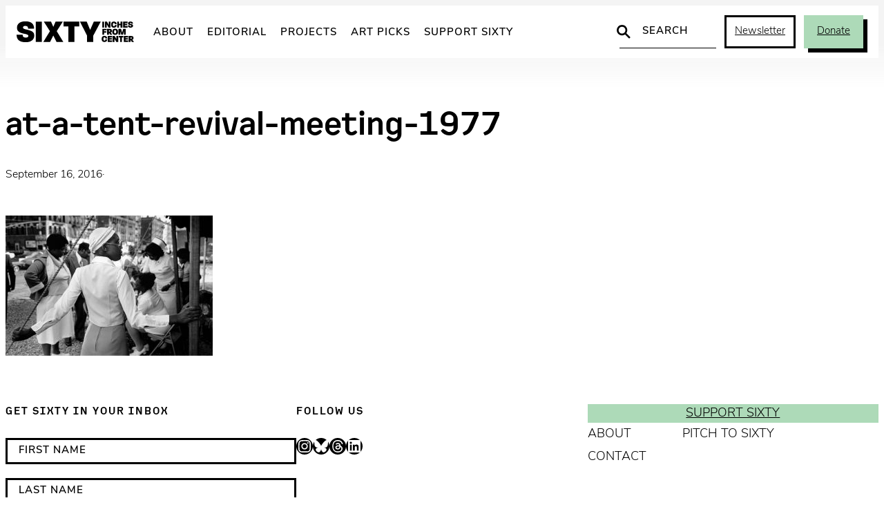

--- FILE ---
content_type: text/html; charset=UTF-8
request_url: https://sixtyinchesfromcenter.org/a-conversation-with-dawoud-bey/at-a-tent-revival-meeting-1977/
body_size: 19446
content:
<!DOCTYPE html>
<html lang="en-US">
<head>
	<meta charset="UTF-8" />
	<meta name="viewport" content="width=device-width, initial-scale=1" />
<meta name='robots' content='index, follow, max-image-preview:large, max-snippet:-1, max-video-preview:-1' />
	<script async src="https://www.googletagmanager.com/gtag/js?id=G-2ZZC157R63"></script>
	<script>
		window.dataLayer = window.dataLayer || [];
		function gtag(){dataLayer.push(arguments);}
		gtag('js', new Date());
		gtag('config', 'G-2ZZC157R63');
	</script>

	<!-- This site is optimized with the Yoast SEO plugin v26.7 - https://yoast.com/wordpress/plugins/seo/ -->
	<title>at-a-tent-revival-meeting-1977 - Sixty Inches From Center</title>
	<link rel="canonical" href="https://sixtyinchesfromcenter.org/a-conversation-with-dawoud-bey/at-a-tent-revival-meeting-1977/" />
	<meta property="og:locale" content="en_US" />
	<meta property="og:type" content="article" />
	<meta property="og:title" content="at-a-tent-revival-meeting-1977 - Sixty Inches From Center" />
	<meta property="og:url" content="https://sixtyinchesfromcenter.org/a-conversation-with-dawoud-bey/at-a-tent-revival-meeting-1977/" />
	<meta property="og:site_name" content="Sixty Inches From Center" />
	<meta property="article:publisher" content="https://www.facebook.com/SixtyInchesFromCenter/" />
	<meta property="og:image" content="https://sixtyinchesfromcenter.org/a-conversation-with-dawoud-bey/at-a-tent-revival-meeting-1977" />
	<meta property="og:image:width" content="800" />
	<meta property="og:image:height" content="542" />
	<meta property="og:image:type" content="image/jpeg" />
	<meta name="twitter:card" content="summary_large_image" />
	<meta name="twitter:site" content="@fromthecenter" />
	<script type="application/ld+json" class="yoast-schema-graph">{"@context":"https://schema.org","@graph":[{"@type":"WebPage","@id":"https://sixtyinchesfromcenter.org/a-conversation-with-dawoud-bey/at-a-tent-revival-meeting-1977/","url":"https://sixtyinchesfromcenter.org/a-conversation-with-dawoud-bey/at-a-tent-revival-meeting-1977/","name":"at-a-tent-revival-meeting-1977 - Sixty Inches From Center","isPartOf":{"@id":"https://sixtyinchesfromcenter.org/#website"},"primaryImageOfPage":{"@id":"https://sixtyinchesfromcenter.org/a-conversation-with-dawoud-bey/at-a-tent-revival-meeting-1977/#primaryimage"},"image":{"@id":"https://sixtyinchesfromcenter.org/a-conversation-with-dawoud-bey/at-a-tent-revival-meeting-1977/#primaryimage"},"thumbnailUrl":"https://sixtyinchesfromcenter.org/wp-content/uploads/2016/09/At-a-Tent-Revival-Meeting-1977.jpg","datePublished":"2016-09-16T01:37:38+00:00","breadcrumb":{"@id":"https://sixtyinchesfromcenter.org/a-conversation-with-dawoud-bey/at-a-tent-revival-meeting-1977/#breadcrumb"},"inLanguage":"en-US","potentialAction":[{"@type":"ReadAction","target":["https://sixtyinchesfromcenter.org/a-conversation-with-dawoud-bey/at-a-tent-revival-meeting-1977/"]}]},{"@type":"ImageObject","inLanguage":"en-US","@id":"https://sixtyinchesfromcenter.org/a-conversation-with-dawoud-bey/at-a-tent-revival-meeting-1977/#primaryimage","url":"https://sixtyinchesfromcenter.org/wp-content/uploads/2016/09/At-a-Tent-Revival-Meeting-1977.jpg","contentUrl":"https://sixtyinchesfromcenter.org/wp-content/uploads/2016/09/At-a-Tent-Revival-Meeting-1977.jpg","width":800,"height":542},{"@type":"BreadcrumbList","@id":"https://sixtyinchesfromcenter.org/a-conversation-with-dawoud-bey/at-a-tent-revival-meeting-1977/#breadcrumb","itemListElement":[{"@type":"ListItem","position":1,"name":"Home","item":"https://sixtyinchesfromcenter.org/"},{"@type":"ListItem","position":2,"name":"Everlasting Harlem: A Conversation with Dawoud Bey","item":"https://sixtyinchesfromcenter.org/a-conversation-with-dawoud-bey/"},{"@type":"ListItem","position":3,"name":"at-a-tent-revival-meeting-1977"}]},{"@type":"WebSite","@id":"https://sixtyinchesfromcenter.org/#website","url":"https://sixtyinchesfromcenter.org/","name":"Sixty Inches From Center","description":"","publisher":{"@id":"https://sixtyinchesfromcenter.org/#organization"},"potentialAction":[{"@type":"SearchAction","target":{"@type":"EntryPoint","urlTemplate":"https://sixtyinchesfromcenter.org/?s={search_term_string}"},"query-input":{"@type":"PropertyValueSpecification","valueRequired":true,"valueName":"search_term_string"}}],"inLanguage":"en-US"},{"@type":"Organization","@id":"https://sixtyinchesfromcenter.org/#organization","name":"Sixty Inches From Center","url":"https://sixtyinchesfromcenter.org/","logo":{"@type":"ImageObject","inLanguage":"en-US","@id":"https://sixtyinchesfromcenter.org/#/schema/logo/image/","url":"https://sixtyinchesfromcenter.org/wp-content/uploads/2020/10/Sixty_Logo_BlackMAIN.png","contentUrl":"https://sixtyinchesfromcenter.org/wp-content/uploads/2020/10/Sixty_Logo_BlackMAIN.png","width":2088,"height":372,"caption":"Sixty Inches From Center"},"image":{"@id":"https://sixtyinchesfromcenter.org/#/schema/logo/image/"},"sameAs":["https://www.facebook.com/SixtyInchesFromCenter/","https://x.com/fromthecenter","https://www.instagram.com/fromthecenter/"]}]}</script>
	<!-- / Yoast SEO plugin. -->


<title>at-a-tent-revival-meeting-1977 - Sixty Inches From Center</title>
<link rel='dns-prefetch' href='//use.typekit.net' />
<link rel="alternate" type="application/rss+xml" title="Sixty Inches From Center &raquo; Feed" href="https://sixtyinchesfromcenter.org/feed/" />
<link rel="alternate" title="oEmbed (JSON)" type="application/json+oembed" href="https://sixtyinchesfromcenter.org/wp-json/oembed/1.0/embed?url=https%3A%2F%2Fsixtyinchesfromcenter.org%2Fa-conversation-with-dawoud-bey%2Fat-a-tent-revival-meeting-1977%2F" />
<link rel="alternate" title="oEmbed (XML)" type="text/xml+oembed" href="https://sixtyinchesfromcenter.org/wp-json/oembed/1.0/embed?url=https%3A%2F%2Fsixtyinchesfromcenter.org%2Fa-conversation-with-dawoud-bey%2Fat-a-tent-revival-meeting-1977%2F&#038;format=xml" />
<style id='wp-img-auto-sizes-contain-inline-css'>
img:is([sizes=auto i],[sizes^="auto," i]){contain-intrinsic-size:3000px 1500px}
/*# sourceURL=wp-img-auto-sizes-contain-inline-css */
</style>
<link rel='stylesheet' id='twb-open-sans-css' href='https://fonts.googleapis.com/css?family=Open+Sans%3A300%2C400%2C500%2C600%2C700%2C800&#038;display=swap&#038;ver=05b1dbac278d5a577350ca2be5c3d3bf' media='all' />
<link rel='stylesheet' id='twbbwg-global-css' href='https://sixtyinchesfromcenter.org/wp-content/plugins/photo-gallery/booster/assets/css/global.css?ver=1.0.0' media='all' />
<style id='wp-block-group-inline-css'>
.wp-block-group{box-sizing:border-box}:where(.wp-block-group.wp-block-group-is-layout-constrained){position:relative}
/*# sourceURL=https://sixtyinchesfromcenter.org/wp-includes/blocks/group/style.min.css */
</style>
<style id='wp-block-post-title-inline-css'>
.wp-block-post-title{box-sizing:border-box;word-break:break-word}.wp-block-post-title :where(a){display:inline-block;font-family:inherit;font-size:inherit;font-style:inherit;font-weight:inherit;letter-spacing:inherit;line-height:inherit;text-decoration:inherit}
/*# sourceURL=https://sixtyinchesfromcenter.org/wp-includes/blocks/post-title/style.min.css */
</style>
<style id='wp-block-post-date-inline-css'>
.wp-block-post-date{box-sizing:border-box}
/*# sourceURL=https://sixtyinchesfromcenter.org/wp-includes/blocks/post-date/style.min.css */
</style>
<style id='wp-block-paragraph-inline-css'>
.is-small-text{font-size:.875em}.is-regular-text{font-size:1em}.is-large-text{font-size:2.25em}.is-larger-text{font-size:3em}.has-drop-cap:not(:focus):first-letter{float:left;font-size:8.4em;font-style:normal;font-weight:100;line-height:.68;margin:.05em .1em 0 0;text-transform:uppercase}body.rtl .has-drop-cap:not(:focus):first-letter{float:none;margin-left:.1em}p.has-drop-cap.has-background{overflow:hidden}:root :where(p.has-background){padding:1.25em 2.375em}:where(p.has-text-color:not(.has-link-color)) a{color:inherit}p.has-text-align-left[style*="writing-mode:vertical-lr"],p.has-text-align-right[style*="writing-mode:vertical-rl"]{rotate:180deg}
/*# sourceURL=https://sixtyinchesfromcenter.org/wp-includes/blocks/paragraph/style.min.css */
</style>
<style id='wp-block-post-excerpt-inline-css'>
:where(.wp-block-post-excerpt){box-sizing:border-box;margin-bottom:var(--wp--style--block-gap);margin-top:var(--wp--style--block-gap)}.wp-block-post-excerpt__excerpt{margin-bottom:0;margin-top:0}.wp-block-post-excerpt__more-text{margin-bottom:0;margin-top:var(--wp--style--block-gap)}.wp-block-post-excerpt__more-link{display:inline-block}
/*# sourceURL=https://sixtyinchesfromcenter.org/wp-includes/blocks/post-excerpt/style.min.css */
</style>
<style id='wp-block-post-content-inline-css'>
.wp-block-post-content{display:flow-root}
/*# sourceURL=https://sixtyinchesfromcenter.org/wp-includes/blocks/post-content/style.min.css */
</style>
<style id='wp-block-heading-inline-css'>
h1:where(.wp-block-heading).has-background,h2:where(.wp-block-heading).has-background,h3:where(.wp-block-heading).has-background,h4:where(.wp-block-heading).has-background,h5:where(.wp-block-heading).has-background,h6:where(.wp-block-heading).has-background{padding:1.25em 2.375em}h1.has-text-align-left[style*=writing-mode]:where([style*=vertical-lr]),h1.has-text-align-right[style*=writing-mode]:where([style*=vertical-rl]),h2.has-text-align-left[style*=writing-mode]:where([style*=vertical-lr]),h2.has-text-align-right[style*=writing-mode]:where([style*=vertical-rl]),h3.has-text-align-left[style*=writing-mode]:where([style*=vertical-lr]),h3.has-text-align-right[style*=writing-mode]:where([style*=vertical-rl]),h4.has-text-align-left[style*=writing-mode]:where([style*=vertical-lr]),h4.has-text-align-right[style*=writing-mode]:where([style*=vertical-rl]),h5.has-text-align-left[style*=writing-mode]:where([style*=vertical-lr]),h5.has-text-align-right[style*=writing-mode]:where([style*=vertical-rl]),h6.has-text-align-left[style*=writing-mode]:where([style*=vertical-lr]),h6.has-text-align-right[style*=writing-mode]:where([style*=vertical-rl]){rotate:180deg}
/*# sourceURL=https://sixtyinchesfromcenter.org/wp-includes/blocks/heading/style.min.css */
</style>
<style id='six-block-core-heading-inline-css'>
/* HEADING SECTION */
.is-style-heading-section {
	font-size: 15px;
	letter-spacing: 2px;
	text-transform: uppercase;
	margin: 0 0 30px 0;
}

/* HEADING RULED */
.is-style-heading-ruled {
	margin-bottom: 1em !important;
	color: var(--wp--preset--color--smoke) !important;
	text-transform: uppercase;
	letter-spacing: 0.08em;
	font-size: 14px !important;
	position: relative !important;
	display: grid;
	grid-template-columns: 1fr auto;
	gap: 6px;
	direction: rtl;
	width: 100%;
	white-space: nowrap;
}
.is-style-heading-ruled::before { 
	width: 100%;
	content: '';
	background: url("data:image/svg+xml,%3Csvg xmlns='http://www.w3.org/2000/svg' width='10' height='1' viewBox='0 0 10 1'%3E%3Cpath d='M0 0H10' transform='translate(0 0.5)' fill='none' stroke='%238e8e8e' stroke-width='1' opacity='0.5'/%3E%3C/svg%3E") repeat-x center center;
	background-clip: padding-box;
	border-left: 10px solid transparent;
}
/*# sourceURL=https://sixtyinchesfromcenter.org/wp-content/themes/sixty-2025/assets/blocks/core-heading.css */
</style>
<style id='wp-block-social-links-inline-css'>
.wp-block-social-links{background:none;box-sizing:border-box;margin-left:0;padding-left:0;padding-right:0;text-indent:0}.wp-block-social-links .wp-social-link a,.wp-block-social-links .wp-social-link a:hover{border-bottom:0;box-shadow:none;text-decoration:none}.wp-block-social-links .wp-social-link svg{height:1em;width:1em}.wp-block-social-links .wp-social-link span:not(.screen-reader-text){font-size:.65em;margin-left:.5em;margin-right:.5em}.wp-block-social-links.has-small-icon-size{font-size:16px}.wp-block-social-links,.wp-block-social-links.has-normal-icon-size{font-size:24px}.wp-block-social-links.has-large-icon-size{font-size:36px}.wp-block-social-links.has-huge-icon-size{font-size:48px}.wp-block-social-links.aligncenter{display:flex;justify-content:center}.wp-block-social-links.alignright{justify-content:flex-end}.wp-block-social-link{border-radius:9999px;display:block}@media not (prefers-reduced-motion){.wp-block-social-link{transition:transform .1s ease}}.wp-block-social-link{height:auto}.wp-block-social-link a{align-items:center;display:flex;line-height:0}.wp-block-social-link:hover{transform:scale(1.1)}.wp-block-social-links .wp-block-social-link.wp-social-link{display:inline-block;margin:0;padding:0}.wp-block-social-links .wp-block-social-link.wp-social-link .wp-block-social-link-anchor,.wp-block-social-links .wp-block-social-link.wp-social-link .wp-block-social-link-anchor svg,.wp-block-social-links .wp-block-social-link.wp-social-link .wp-block-social-link-anchor:active,.wp-block-social-links .wp-block-social-link.wp-social-link .wp-block-social-link-anchor:hover,.wp-block-social-links .wp-block-social-link.wp-social-link .wp-block-social-link-anchor:visited{color:currentColor;fill:currentColor}:where(.wp-block-social-links:not(.is-style-logos-only)) .wp-social-link{background-color:#f0f0f0;color:#444}:where(.wp-block-social-links:not(.is-style-logos-only)) .wp-social-link-amazon{background-color:#f90;color:#fff}:where(.wp-block-social-links:not(.is-style-logos-only)) .wp-social-link-bandcamp{background-color:#1ea0c3;color:#fff}:where(.wp-block-social-links:not(.is-style-logos-only)) .wp-social-link-behance{background-color:#0757fe;color:#fff}:where(.wp-block-social-links:not(.is-style-logos-only)) .wp-social-link-bluesky{background-color:#0a7aff;color:#fff}:where(.wp-block-social-links:not(.is-style-logos-only)) .wp-social-link-codepen{background-color:#1e1f26;color:#fff}:where(.wp-block-social-links:not(.is-style-logos-only)) .wp-social-link-deviantart{background-color:#02e49b;color:#fff}:where(.wp-block-social-links:not(.is-style-logos-only)) .wp-social-link-discord{background-color:#5865f2;color:#fff}:where(.wp-block-social-links:not(.is-style-logos-only)) .wp-social-link-dribbble{background-color:#e94c89;color:#fff}:where(.wp-block-social-links:not(.is-style-logos-only)) .wp-social-link-dropbox{background-color:#4280ff;color:#fff}:where(.wp-block-social-links:not(.is-style-logos-only)) .wp-social-link-etsy{background-color:#f45800;color:#fff}:where(.wp-block-social-links:not(.is-style-logos-only)) .wp-social-link-facebook{background-color:#0866ff;color:#fff}:where(.wp-block-social-links:not(.is-style-logos-only)) .wp-social-link-fivehundredpx{background-color:#000;color:#fff}:where(.wp-block-social-links:not(.is-style-logos-only)) .wp-social-link-flickr{background-color:#0461dd;color:#fff}:where(.wp-block-social-links:not(.is-style-logos-only)) .wp-social-link-foursquare{background-color:#e65678;color:#fff}:where(.wp-block-social-links:not(.is-style-logos-only)) .wp-social-link-github{background-color:#24292d;color:#fff}:where(.wp-block-social-links:not(.is-style-logos-only)) .wp-social-link-goodreads{background-color:#eceadd;color:#382110}:where(.wp-block-social-links:not(.is-style-logos-only)) .wp-social-link-google{background-color:#ea4434;color:#fff}:where(.wp-block-social-links:not(.is-style-logos-only)) .wp-social-link-gravatar{background-color:#1d4fc4;color:#fff}:where(.wp-block-social-links:not(.is-style-logos-only)) .wp-social-link-instagram{background-color:#f00075;color:#fff}:where(.wp-block-social-links:not(.is-style-logos-only)) .wp-social-link-lastfm{background-color:#e21b24;color:#fff}:where(.wp-block-social-links:not(.is-style-logos-only)) .wp-social-link-linkedin{background-color:#0d66c2;color:#fff}:where(.wp-block-social-links:not(.is-style-logos-only)) .wp-social-link-mastodon{background-color:#3288d4;color:#fff}:where(.wp-block-social-links:not(.is-style-logos-only)) .wp-social-link-medium{background-color:#000;color:#fff}:where(.wp-block-social-links:not(.is-style-logos-only)) .wp-social-link-meetup{background-color:#f6405f;color:#fff}:where(.wp-block-social-links:not(.is-style-logos-only)) .wp-social-link-patreon{background-color:#000;color:#fff}:where(.wp-block-social-links:not(.is-style-logos-only)) .wp-social-link-pinterest{background-color:#e60122;color:#fff}:where(.wp-block-social-links:not(.is-style-logos-only)) .wp-social-link-pocket{background-color:#ef4155;color:#fff}:where(.wp-block-social-links:not(.is-style-logos-only)) .wp-social-link-reddit{background-color:#ff4500;color:#fff}:where(.wp-block-social-links:not(.is-style-logos-only)) .wp-social-link-skype{background-color:#0478d7;color:#fff}:where(.wp-block-social-links:not(.is-style-logos-only)) .wp-social-link-snapchat{background-color:#fefc00;color:#fff;stroke:#000}:where(.wp-block-social-links:not(.is-style-logos-only)) .wp-social-link-soundcloud{background-color:#ff5600;color:#fff}:where(.wp-block-social-links:not(.is-style-logos-only)) .wp-social-link-spotify{background-color:#1bd760;color:#fff}:where(.wp-block-social-links:not(.is-style-logos-only)) .wp-social-link-telegram{background-color:#2aabee;color:#fff}:where(.wp-block-social-links:not(.is-style-logos-only)) .wp-social-link-threads{background-color:#000;color:#fff}:where(.wp-block-social-links:not(.is-style-logos-only)) .wp-social-link-tiktok{background-color:#000;color:#fff}:where(.wp-block-social-links:not(.is-style-logos-only)) .wp-social-link-tumblr{background-color:#011835;color:#fff}:where(.wp-block-social-links:not(.is-style-logos-only)) .wp-social-link-twitch{background-color:#6440a4;color:#fff}:where(.wp-block-social-links:not(.is-style-logos-only)) .wp-social-link-twitter{background-color:#1da1f2;color:#fff}:where(.wp-block-social-links:not(.is-style-logos-only)) .wp-social-link-vimeo{background-color:#1eb7ea;color:#fff}:where(.wp-block-social-links:not(.is-style-logos-only)) .wp-social-link-vk{background-color:#4680c2;color:#fff}:where(.wp-block-social-links:not(.is-style-logos-only)) .wp-social-link-wordpress{background-color:#3499cd;color:#fff}:where(.wp-block-social-links:not(.is-style-logos-only)) .wp-social-link-whatsapp{background-color:#25d366;color:#fff}:where(.wp-block-social-links:not(.is-style-logos-only)) .wp-social-link-x{background-color:#000;color:#fff}:where(.wp-block-social-links:not(.is-style-logos-only)) .wp-social-link-yelp{background-color:#d32422;color:#fff}:where(.wp-block-social-links:not(.is-style-logos-only)) .wp-social-link-youtube{background-color:red;color:#fff}:where(.wp-block-social-links.is-style-logos-only) .wp-social-link{background:none}:where(.wp-block-social-links.is-style-logos-only) .wp-social-link svg{height:1.25em;width:1.25em}:where(.wp-block-social-links.is-style-logos-only) .wp-social-link-amazon{color:#f90}:where(.wp-block-social-links.is-style-logos-only) .wp-social-link-bandcamp{color:#1ea0c3}:where(.wp-block-social-links.is-style-logos-only) .wp-social-link-behance{color:#0757fe}:where(.wp-block-social-links.is-style-logos-only) .wp-social-link-bluesky{color:#0a7aff}:where(.wp-block-social-links.is-style-logos-only) .wp-social-link-codepen{color:#1e1f26}:where(.wp-block-social-links.is-style-logos-only) .wp-social-link-deviantart{color:#02e49b}:where(.wp-block-social-links.is-style-logos-only) .wp-social-link-discord{color:#5865f2}:where(.wp-block-social-links.is-style-logos-only) .wp-social-link-dribbble{color:#e94c89}:where(.wp-block-social-links.is-style-logos-only) .wp-social-link-dropbox{color:#4280ff}:where(.wp-block-social-links.is-style-logos-only) .wp-social-link-etsy{color:#f45800}:where(.wp-block-social-links.is-style-logos-only) .wp-social-link-facebook{color:#0866ff}:where(.wp-block-social-links.is-style-logos-only) .wp-social-link-fivehundredpx{color:#000}:where(.wp-block-social-links.is-style-logos-only) .wp-social-link-flickr{color:#0461dd}:where(.wp-block-social-links.is-style-logos-only) .wp-social-link-foursquare{color:#e65678}:where(.wp-block-social-links.is-style-logos-only) .wp-social-link-github{color:#24292d}:where(.wp-block-social-links.is-style-logos-only) .wp-social-link-goodreads{color:#382110}:where(.wp-block-social-links.is-style-logos-only) .wp-social-link-google{color:#ea4434}:where(.wp-block-social-links.is-style-logos-only) .wp-social-link-gravatar{color:#1d4fc4}:where(.wp-block-social-links.is-style-logos-only) .wp-social-link-instagram{color:#f00075}:where(.wp-block-social-links.is-style-logos-only) .wp-social-link-lastfm{color:#e21b24}:where(.wp-block-social-links.is-style-logos-only) .wp-social-link-linkedin{color:#0d66c2}:where(.wp-block-social-links.is-style-logos-only) .wp-social-link-mastodon{color:#3288d4}:where(.wp-block-social-links.is-style-logos-only) .wp-social-link-medium{color:#000}:where(.wp-block-social-links.is-style-logos-only) .wp-social-link-meetup{color:#f6405f}:where(.wp-block-social-links.is-style-logos-only) .wp-social-link-patreon{color:#000}:where(.wp-block-social-links.is-style-logos-only) .wp-social-link-pinterest{color:#e60122}:where(.wp-block-social-links.is-style-logos-only) .wp-social-link-pocket{color:#ef4155}:where(.wp-block-social-links.is-style-logos-only) .wp-social-link-reddit{color:#ff4500}:where(.wp-block-social-links.is-style-logos-only) .wp-social-link-skype{color:#0478d7}:where(.wp-block-social-links.is-style-logos-only) .wp-social-link-snapchat{color:#fff;stroke:#000}:where(.wp-block-social-links.is-style-logos-only) .wp-social-link-soundcloud{color:#ff5600}:where(.wp-block-social-links.is-style-logos-only) .wp-social-link-spotify{color:#1bd760}:where(.wp-block-social-links.is-style-logos-only) .wp-social-link-telegram{color:#2aabee}:where(.wp-block-social-links.is-style-logos-only) .wp-social-link-threads{color:#000}:where(.wp-block-social-links.is-style-logos-only) .wp-social-link-tiktok{color:#000}:where(.wp-block-social-links.is-style-logos-only) .wp-social-link-tumblr{color:#011835}:where(.wp-block-social-links.is-style-logos-only) .wp-social-link-twitch{color:#6440a4}:where(.wp-block-social-links.is-style-logos-only) .wp-social-link-twitter{color:#1da1f2}:where(.wp-block-social-links.is-style-logos-only) .wp-social-link-vimeo{color:#1eb7ea}:where(.wp-block-social-links.is-style-logos-only) .wp-social-link-vk{color:#4680c2}:where(.wp-block-social-links.is-style-logos-only) .wp-social-link-whatsapp{color:#25d366}:where(.wp-block-social-links.is-style-logos-only) .wp-social-link-wordpress{color:#3499cd}:where(.wp-block-social-links.is-style-logos-only) .wp-social-link-x{color:#000}:where(.wp-block-social-links.is-style-logos-only) .wp-social-link-yelp{color:#d32422}:where(.wp-block-social-links.is-style-logos-only) .wp-social-link-youtube{color:red}.wp-block-social-links.is-style-pill-shape .wp-social-link{width:auto}:root :where(.wp-block-social-links .wp-social-link a){padding:.25em}:root :where(.wp-block-social-links.is-style-logos-only .wp-social-link a){padding:0}:root :where(.wp-block-social-links.is-style-pill-shape .wp-social-link a){padding-left:.6666666667em;padding-right:.6666666667em}.wp-block-social-links:not(.has-icon-color):not(.has-icon-background-color) .wp-social-link-snapchat .wp-block-social-link-label{color:#000}
/*# sourceURL=https://sixtyinchesfromcenter.org/wp-includes/blocks/social-links/style.min.css */
</style>
<style id='wp-block-button-inline-css'>
.wp-block-button__link{align-content:center;box-sizing:border-box;cursor:pointer;display:inline-block;height:100%;text-align:center;word-break:break-word}.wp-block-button__link.aligncenter{text-align:center}.wp-block-button__link.alignright{text-align:right}:where(.wp-block-button__link){border-radius:9999px;box-shadow:none;padding:calc(.667em + 2px) calc(1.333em + 2px);text-decoration:none}.wp-block-button[style*=text-decoration] .wp-block-button__link{text-decoration:inherit}.wp-block-buttons>.wp-block-button.has-custom-width{max-width:none}.wp-block-buttons>.wp-block-button.has-custom-width .wp-block-button__link{width:100%}.wp-block-buttons>.wp-block-button.has-custom-font-size .wp-block-button__link{font-size:inherit}.wp-block-buttons>.wp-block-button.wp-block-button__width-25{width:calc(25% - var(--wp--style--block-gap, .5em)*.75)}.wp-block-buttons>.wp-block-button.wp-block-button__width-50{width:calc(50% - var(--wp--style--block-gap, .5em)*.5)}.wp-block-buttons>.wp-block-button.wp-block-button__width-75{width:calc(75% - var(--wp--style--block-gap, .5em)*.25)}.wp-block-buttons>.wp-block-button.wp-block-button__width-100{flex-basis:100%;width:100%}.wp-block-buttons.is-vertical>.wp-block-button.wp-block-button__width-25{width:25%}.wp-block-buttons.is-vertical>.wp-block-button.wp-block-button__width-50{width:50%}.wp-block-buttons.is-vertical>.wp-block-button.wp-block-button__width-75{width:75%}.wp-block-button.is-style-squared,.wp-block-button__link.wp-block-button.is-style-squared{border-radius:0}.wp-block-button.no-border-radius,.wp-block-button__link.no-border-radius{border-radius:0!important}:root :where(.wp-block-button .wp-block-button__link.is-style-outline),:root :where(.wp-block-button.is-style-outline>.wp-block-button__link){border:2px solid;padding:.667em 1.333em}:root :where(.wp-block-button .wp-block-button__link.is-style-outline:not(.has-text-color)),:root :where(.wp-block-button.is-style-outline>.wp-block-button__link:not(.has-text-color)){color:currentColor}:root :where(.wp-block-button .wp-block-button__link.is-style-outline:not(.has-background)),:root :where(.wp-block-button.is-style-outline>.wp-block-button__link:not(.has-background)){background-color:initial;background-image:none}
/*# sourceURL=https://sixtyinchesfromcenter.org/wp-includes/blocks/button/style.min.css */
</style>
<style id='six-block-core-button-inline-css'>
/* BUTTON DEFAULT */
.wp-block-button__link {
	transition: 
		background-color var(--wp--custom--motion),
		color var(--wp--custom--motion), 
		border var(--wp--custom--motion),
		box-shadow var(--wp--custom--motion);
}
.has-green-background-color .wp-block-button__link:hover {
	color: var(--wp--preset--color--black);
	background-color: var(--wp--preset--color--green-light);
	box-shadow: 5px 5px 0px var(--wp--preset--color--black);
}

/* BUTTON OUTLINE */
.wp-block-button.is-style-outline .wp-block-button__link:hover {
	border-color: transparent;
	background-color: var(--wp--preset--color--green) !important;
	color: var(--wp--preset--color--black) !important;
	box-shadow: 6px 6px 0 var(--wp--preset--color--black);
}

/* BUTTON INVERT */
.wp-block-button.is-style-button-invert .wp-block-button__link {
	color: var(--wp--preset--color--black);
	background-color: var(--wp--preset--color--green);
	box-shadow: unset;
}
.wp-block-button.is-style-button-invert .wp-block-button__link:hover {
	color: var(--wp--preset--color--white);
	background-color: var(--wp--preset--color--black);
	box-shadow: unset;
}

/* BUTTON SHADOW */
.wp-block-button.is-style-button-shadow .wp-block-button__link {
	color: var(--wp--preset--color--black);
	background-color: var(--wp--preset--color--green);
	box-shadow: 6px 6px 0 var(--wp--preset--color--black);
}
.wp-block-button.is-style-button-shadow .wp-block-button__link:hover {
	color: var(--wp--preset--color--white);
	background-color: var(--wp--preset--color--black);
	box-shadow: 6px 6px 0 var(--wp--preset--color--green);
}
/*# sourceURL=https://sixtyinchesfromcenter.org/wp-content/themes/sixty-2025/assets/blocks/core-button.css */
</style>
<style id='wp-block-buttons-inline-css'>
.wp-block-buttons{box-sizing:border-box}.wp-block-buttons.is-vertical{flex-direction:column}.wp-block-buttons.is-vertical>.wp-block-button:last-child{margin-bottom:0}.wp-block-buttons>.wp-block-button{display:inline-block;margin:0}.wp-block-buttons.is-content-justification-left{justify-content:flex-start}.wp-block-buttons.is-content-justification-left.is-vertical{align-items:flex-start}.wp-block-buttons.is-content-justification-center{justify-content:center}.wp-block-buttons.is-content-justification-center.is-vertical{align-items:center}.wp-block-buttons.is-content-justification-right{justify-content:flex-end}.wp-block-buttons.is-content-justification-right.is-vertical{align-items:flex-end}.wp-block-buttons.is-content-justification-space-between{justify-content:space-between}.wp-block-buttons.aligncenter{text-align:center}.wp-block-buttons:not(.is-content-justification-space-between,.is-content-justification-right,.is-content-justification-left,.is-content-justification-center) .wp-block-button.aligncenter{margin-left:auto;margin-right:auto;width:100%}.wp-block-buttons[style*=text-decoration] .wp-block-button,.wp-block-buttons[style*=text-decoration] .wp-block-button__link{text-decoration:inherit}.wp-block-buttons.has-custom-font-size .wp-block-button__link{font-size:inherit}.wp-block-buttons .wp-block-button__link{width:100%}.wp-block-button.aligncenter{text-align:center}
/*# sourceURL=https://sixtyinchesfromcenter.org/wp-includes/blocks/buttons/style.min.css */
</style>
<style id='wp-block-navigation-link-inline-css'>
.wp-block-navigation .wp-block-navigation-item__label{overflow-wrap:break-word}.wp-block-navigation .wp-block-navigation-item__description{display:none}.link-ui-tools{outline:1px solid #f0f0f0;padding:8px}.link-ui-block-inserter{padding-top:8px}.link-ui-block-inserter__back{margin-left:8px;text-transform:uppercase}
/*# sourceURL=https://sixtyinchesfromcenter.org/wp-includes/blocks/navigation-link/style.min.css */
</style>
<link rel='stylesheet' id='wp-block-navigation-css' href='https://sixtyinchesfromcenter.org/wp-includes/blocks/navigation/style.min.css?ver=05b1dbac278d5a577350ca2be5c3d3bf' media='all' />
<style id='wp-block-columns-inline-css'>
.wp-block-columns{box-sizing:border-box;display:flex;flex-wrap:wrap!important}@media (min-width:782px){.wp-block-columns{flex-wrap:nowrap!important}}.wp-block-columns{align-items:normal!important}.wp-block-columns.are-vertically-aligned-top{align-items:flex-start}.wp-block-columns.are-vertically-aligned-center{align-items:center}.wp-block-columns.are-vertically-aligned-bottom{align-items:flex-end}@media (max-width:781px){.wp-block-columns:not(.is-not-stacked-on-mobile)>.wp-block-column{flex-basis:100%!important}}@media (min-width:782px){.wp-block-columns:not(.is-not-stacked-on-mobile)>.wp-block-column{flex-basis:0;flex-grow:1}.wp-block-columns:not(.is-not-stacked-on-mobile)>.wp-block-column[style*=flex-basis]{flex-grow:0}}.wp-block-columns.is-not-stacked-on-mobile{flex-wrap:nowrap!important}.wp-block-columns.is-not-stacked-on-mobile>.wp-block-column{flex-basis:0;flex-grow:1}.wp-block-columns.is-not-stacked-on-mobile>.wp-block-column[style*=flex-basis]{flex-grow:0}:where(.wp-block-columns){margin-bottom:1.75em}:where(.wp-block-columns.has-background){padding:1.25em 2.375em}.wp-block-column{flex-grow:1;min-width:0;overflow-wrap:break-word;word-break:break-word}.wp-block-column.is-vertically-aligned-top{align-self:flex-start}.wp-block-column.is-vertically-aligned-center{align-self:center}.wp-block-column.is-vertically-aligned-bottom{align-self:flex-end}.wp-block-column.is-vertically-aligned-stretch{align-self:stretch}.wp-block-column.is-vertically-aligned-bottom,.wp-block-column.is-vertically-aligned-center,.wp-block-column.is-vertically-aligned-top{width:100%}
/*# sourceURL=https://sixtyinchesfromcenter.org/wp-includes/blocks/columns/style.min.css */
</style>
<style id='wp-emoji-styles-inline-css'>

	img.wp-smiley, img.emoji {
		display: inline !important;
		border: none !important;
		box-shadow: none !important;
		height: 1em !important;
		width: 1em !important;
		margin: 0 0.07em !important;
		vertical-align: -0.1em !important;
		background: none !important;
		padding: 0 !important;
	}
/*# sourceURL=wp-emoji-styles-inline-css */
</style>
<style id='wp-block-library-inline-css'>
:root{--wp-block-synced-color:#7a00df;--wp-block-synced-color--rgb:122,0,223;--wp-bound-block-color:var(--wp-block-synced-color);--wp-editor-canvas-background:#ddd;--wp-admin-theme-color:#007cba;--wp-admin-theme-color--rgb:0,124,186;--wp-admin-theme-color-darker-10:#006ba1;--wp-admin-theme-color-darker-10--rgb:0,107,160.5;--wp-admin-theme-color-darker-20:#005a87;--wp-admin-theme-color-darker-20--rgb:0,90,135;--wp-admin-border-width-focus:2px}@media (min-resolution:192dpi){:root{--wp-admin-border-width-focus:1.5px}}.wp-element-button{cursor:pointer}:root .has-very-light-gray-background-color{background-color:#eee}:root .has-very-dark-gray-background-color{background-color:#313131}:root .has-very-light-gray-color{color:#eee}:root .has-very-dark-gray-color{color:#313131}:root .has-vivid-green-cyan-to-vivid-cyan-blue-gradient-background{background:linear-gradient(135deg,#00d084,#0693e3)}:root .has-purple-crush-gradient-background{background:linear-gradient(135deg,#34e2e4,#4721fb 50%,#ab1dfe)}:root .has-hazy-dawn-gradient-background{background:linear-gradient(135deg,#faaca8,#dad0ec)}:root .has-subdued-olive-gradient-background{background:linear-gradient(135deg,#fafae1,#67a671)}:root .has-atomic-cream-gradient-background{background:linear-gradient(135deg,#fdd79a,#004a59)}:root .has-nightshade-gradient-background{background:linear-gradient(135deg,#330968,#31cdcf)}:root .has-midnight-gradient-background{background:linear-gradient(135deg,#020381,#2874fc)}:root{--wp--preset--font-size--normal:16px;--wp--preset--font-size--huge:42px}.has-regular-font-size{font-size:1em}.has-larger-font-size{font-size:2.625em}.has-normal-font-size{font-size:var(--wp--preset--font-size--normal)}.has-huge-font-size{font-size:var(--wp--preset--font-size--huge)}.has-text-align-center{text-align:center}.has-text-align-left{text-align:left}.has-text-align-right{text-align:right}.has-fit-text{white-space:nowrap!important}#end-resizable-editor-section{display:none}.aligncenter{clear:both}.items-justified-left{justify-content:flex-start}.items-justified-center{justify-content:center}.items-justified-right{justify-content:flex-end}.items-justified-space-between{justify-content:space-between}.screen-reader-text{border:0;clip-path:inset(50%);height:1px;margin:-1px;overflow:hidden;padding:0;position:absolute;width:1px;word-wrap:normal!important}.screen-reader-text:focus{background-color:#ddd;clip-path:none;color:#444;display:block;font-size:1em;height:auto;left:5px;line-height:normal;padding:15px 23px 14px;text-decoration:none;top:5px;width:auto;z-index:100000}html :where(.has-border-color){border-style:solid}html :where([style*=border-top-color]){border-top-style:solid}html :where([style*=border-right-color]){border-right-style:solid}html :where([style*=border-bottom-color]){border-bottom-style:solid}html :where([style*=border-left-color]){border-left-style:solid}html :where([style*=border-width]){border-style:solid}html :where([style*=border-top-width]){border-top-style:solid}html :where([style*=border-right-width]){border-right-style:solid}html :where([style*=border-bottom-width]){border-bottom-style:solid}html :where([style*=border-left-width]){border-left-style:solid}html :where(img[class*=wp-image-]){height:auto;max-width:100%}:where(figure){margin:0 0 1em}html :where(.is-position-sticky){--wp-admin--admin-bar--position-offset:var(--wp-admin--admin-bar--height,0px)}@media screen and (max-width:600px){html :where(.is-position-sticky){--wp-admin--admin-bar--position-offset:0px}}
/*# sourceURL=/wp-includes/css/dist/block-library/common.min.css */
</style>
<style id='global-styles-inline-css'>
:root{--wp--preset--aspect-ratio--square: 1;--wp--preset--aspect-ratio--4-3: 4/3;--wp--preset--aspect-ratio--3-4: 3/4;--wp--preset--aspect-ratio--3-2: 3/2;--wp--preset--aspect-ratio--2-3: 2/3;--wp--preset--aspect-ratio--16-9: 16/9;--wp--preset--aspect-ratio--9-16: 9/16;--wp--preset--color--black: #000000;--wp--preset--color--cyan-bluish-gray: #abb8c3;--wp--preset--color--white: #FFFFFF;--wp--preset--color--pale-pink: #f78da7;--wp--preset--color--vivid-red: #cf2e2e;--wp--preset--color--luminous-vivid-orange: #ff6900;--wp--preset--color--luminous-vivid-amber: #fcb900;--wp--preset--color--light-green-cyan: #7bdcb5;--wp--preset--color--vivid-green-cyan: #00d084;--wp--preset--color--pale-cyan-blue: #8ed1fc;--wp--preset--color--vivid-cyan-blue: #0693e3;--wp--preset--color--vivid-purple: #9b51e0;--wp--preset--color--charcoal: #707070;--wp--preset--color--smoke: #8E8E8E;--wp--preset--color--gray: #CCCCCC;--wp--preset--color--silver: #E5E5E5;--wp--preset--color--green-light: #E2F5E7;--wp--preset--color--green: #ADDAB8;--wp--preset--color--blue: #8ECBEF;--wp--preset--color--purple: #D09FC9;--wp--preset--color--pink: #F3ACB7;--wp--preset--color--yellow: #FABA46;--wp--preset--gradient--vivid-cyan-blue-to-vivid-purple: linear-gradient(135deg,rgb(6,147,227) 0%,rgb(155,81,224) 100%);--wp--preset--gradient--light-green-cyan-to-vivid-green-cyan: linear-gradient(135deg,rgb(122,220,180) 0%,rgb(0,208,130) 100%);--wp--preset--gradient--luminous-vivid-amber-to-luminous-vivid-orange: linear-gradient(135deg,rgb(252,185,0) 0%,rgb(255,105,0) 100%);--wp--preset--gradient--luminous-vivid-orange-to-vivid-red: linear-gradient(135deg,rgb(255,105,0) 0%,rgb(207,46,46) 100%);--wp--preset--gradient--very-light-gray-to-cyan-bluish-gray: linear-gradient(135deg,rgb(238,238,238) 0%,rgb(169,184,195) 100%);--wp--preset--gradient--cool-to-warm-spectrum: linear-gradient(135deg,rgb(74,234,220) 0%,rgb(151,120,209) 20%,rgb(207,42,186) 40%,rgb(238,44,130) 60%,rgb(251,105,98) 80%,rgb(254,248,76) 100%);--wp--preset--gradient--blush-light-purple: linear-gradient(135deg,rgb(255,206,236) 0%,rgb(152,150,240) 100%);--wp--preset--gradient--blush-bordeaux: linear-gradient(135deg,rgb(254,205,165) 0%,rgb(254,45,45) 50%,rgb(107,0,62) 100%);--wp--preset--gradient--luminous-dusk: linear-gradient(135deg,rgb(255,203,112) 0%,rgb(199,81,192) 50%,rgb(65,88,208) 100%);--wp--preset--gradient--pale-ocean: linear-gradient(135deg,rgb(255,245,203) 0%,rgb(182,227,212) 50%,rgb(51,167,181) 100%);--wp--preset--gradient--electric-grass: linear-gradient(135deg,rgb(202,248,128) 0%,rgb(113,206,126) 100%);--wp--preset--gradient--midnight: linear-gradient(135deg,rgb(2,3,129) 0%,rgb(40,116,252) 100%);--wp--preset--font-size--small: 0.875em;--wp--preset--font-size--medium: 1.125em;--wp--preset--font-size--large: 1.275em;--wp--preset--font-size--x-large: 42px;--wp--preset--font-size--regular: 1em;--wp--preset--font-size--huge: 1.4em;--wp--preset--font-size--giant: 2em;--wp--preset--font-family--sans: 'nunito-sans',Helvetica,Arial,sans-serif;--wp--preset--font-family--accent: 'kade',Helvetica,Arial,sans-serif;--wp--preset--spacing--20: 0.44rem;--wp--preset--spacing--30: 0.67rem;--wp--preset--spacing--40: 1rem;--wp--preset--spacing--50: 1.5rem;--wp--preset--spacing--60: 2.25rem;--wp--preset--spacing--70: 3.38rem;--wp--preset--spacing--80: 5.06rem;--wp--preset--spacing--2-xs: clamp(0.5625rem, 0.5408rem + 0.1087vi, 0.625rem);--wp--preset--spacing--xs: clamp(0.875rem, 0.8533rem + 0.1087vi, 0.9375rem);--wp--preset--spacing--s: clamp(1.125rem, 1.0815rem + 0.2174vi, 1.25rem);--wp--preset--spacing--m: clamp(1.6875rem, 1.6223rem + 0.3261vi, 1.875rem);--wp--preset--spacing--l: clamp(2.25rem, 2.163rem + 0.4348vi, 2.5rem);--wp--preset--spacing--xl: clamp(3.375rem, 3.2446rem + 0.6522vi, 3.75rem);--wp--preset--spacing--2-xl: clamp(4.5rem, 4.3261rem + 0.8696vi, 5rem);--wp--preset--shadow--natural: 6px 6px 9px rgba(0, 0, 0, 0.2);--wp--preset--shadow--deep: 12px 12px 50px rgba(0, 0, 0, 0.4);--wp--preset--shadow--sharp: 6px 6px 0px rgba(0, 0, 0, 0.2);--wp--preset--shadow--outlined: 6px 6px 0px -3px rgb(255, 255, 255), 6px 6px rgb(0, 0, 0);--wp--preset--shadow--crisp: 6px 6px 0px rgb(0, 0, 0);--wp--custom--box-shadow--high: 16px;--wp--custom--box-shadow--low: 4px;--wp--custom--box-shadow--mid: 8px;--wp--custom--font-weight--black: 900;--wp--custom--font-weight--bold: 700;--wp--custom--font-weight--extra-bold: 800;--wp--custom--font-weight--extra-light: 200;--wp--custom--font-weight--light: 300;--wp--custom--font-weight--medium: 500;--wp--custom--font-weight--regular: 400;--wp--custom--font-weight--semi-bold: 600;--wp--custom--font-weight--thin: 100;--wp--custom--line-height--none: 1;--wp--custom--line-height--normal: 1.5;--wp--custom--line-height--relaxed: 1.625;--wp--custom--line-height--snug: 1.2;--wp--custom--line-height--tight: 1.1;--wp--custom--motion: 100ms ease-in;--wp--custom--width--slim: 890px;--wp--custom--width--wide: 1320px;}:root { --wp--style--global--content-size: var(--wp--custom--width--slim);--wp--style--global--wide-size: var(--wp--custom--width--wide); }:where(body) { margin: 0; }.wp-site-blocks > .alignleft { float: left; margin-right: 2em; }.wp-site-blocks > .alignright { float: right; margin-left: 2em; }.wp-site-blocks > .aligncenter { justify-content: center; margin-left: auto; margin-right: auto; }:where(.wp-site-blocks) > * { margin-block-start: var(--wp--preset--spacing--m); margin-block-end: 0; }:where(.wp-site-blocks) > :first-child { margin-block-start: 0; }:where(.wp-site-blocks) > :last-child { margin-block-end: 0; }:root { --wp--style--block-gap: var(--wp--preset--spacing--m); }:root :where(.is-layout-flow) > :first-child{margin-block-start: 0;}:root :where(.is-layout-flow) > :last-child{margin-block-end: 0;}:root :where(.is-layout-flow) > *{margin-block-start: var(--wp--preset--spacing--m);margin-block-end: 0;}:root :where(.is-layout-constrained) > :first-child{margin-block-start: 0;}:root :where(.is-layout-constrained) > :last-child{margin-block-end: 0;}:root :where(.is-layout-constrained) > *{margin-block-start: var(--wp--preset--spacing--m);margin-block-end: 0;}:root :where(.is-layout-flex){gap: var(--wp--preset--spacing--m);}:root :where(.is-layout-grid){gap: var(--wp--preset--spacing--m);}.is-layout-flow > .alignleft{float: left;margin-inline-start: 0;margin-inline-end: 2em;}.is-layout-flow > .alignright{float: right;margin-inline-start: 2em;margin-inline-end: 0;}.is-layout-flow > .aligncenter{margin-left: auto !important;margin-right: auto !important;}.is-layout-constrained > .alignleft{float: left;margin-inline-start: 0;margin-inline-end: 2em;}.is-layout-constrained > .alignright{float: right;margin-inline-start: 2em;margin-inline-end: 0;}.is-layout-constrained > .aligncenter{margin-left: auto !important;margin-right: auto !important;}.is-layout-constrained > :where(:not(.alignleft):not(.alignright):not(.alignfull)){max-width: var(--wp--style--global--content-size);margin-left: auto !important;margin-right: auto !important;}.is-layout-constrained > .alignwide{max-width: var(--wp--style--global--wide-size);}body .is-layout-flex{display: flex;}.is-layout-flex{flex-wrap: wrap;align-items: center;}.is-layout-flex > :is(*, div){margin: 0;}body .is-layout-grid{display: grid;}.is-layout-grid > :is(*, div){margin: 0;}body{background-color: var(--wp--preset--color--white);color: var(--wp--preset--color--black);font-family: var(--wp--preset--font-family--sans);font-size: var(--wp--preset--font-size--medium);font-style: normal;font-weight: var(--wp--custom--font-weight--regular);line-height: var(--wp--custom--line-height--normal);padding-top: 0px;padding-right: 0px;padding-bottom: 0px;padding-left: 0px;}a:where(:not(.wp-element-button)){color: var(--wp--preset--color--black);text-decoration: none;}:root :where(a:where(:not(.wp-element-button)):hover){text-decoration: underline;}h1, h2, h3, h4, h5, h6{color: var(--wp--preset--color--black);font-family: var(--wp--preset--font-family--accent);font-weight: var(--wp--custom--font-weight--medium);line-height: 1.3;}:root :where(.wp-element-button, .wp-block-button__link){background-color: var(--wp--preset--color--black);border-radius: 0px;border-width: 0;color: var(--wp--preset--color--white);font-family: var(--wp--preset--font-family--accent);font-size: var(--wp--preset--font-size--regular);font-style: normal;font-weight: var(--wp--custom--font-weight--medium);letter-spacing: 1.2px;line-height: var(--wp--custom--line-height--snug);padding-top: calc(0.667em + 2px);padding-right: calc(1.333em + 2px);padding-bottom: calc(0.667em + 2px);padding-left: calc(1.333em + 2px);text-decoration: none !important;text-transform: uppercase;box-shadow: 6px 6px 0px transparent;}:root :where(.wp-element-button:hover, .wp-block-button__link:hover){background-color: var(--wp--preset--color--green);color: var(--wp--preset--color--black);box-shadow: 6px 6px 0px var(--wp--preset--color--black);}.has-black-color{color: var(--wp--preset--color--black) !important;}.has-cyan-bluish-gray-color{color: var(--wp--preset--color--cyan-bluish-gray) !important;}.has-white-color{color: var(--wp--preset--color--white) !important;}.has-pale-pink-color{color: var(--wp--preset--color--pale-pink) !important;}.has-vivid-red-color{color: var(--wp--preset--color--vivid-red) !important;}.has-luminous-vivid-orange-color{color: var(--wp--preset--color--luminous-vivid-orange) !important;}.has-luminous-vivid-amber-color{color: var(--wp--preset--color--luminous-vivid-amber) !important;}.has-light-green-cyan-color{color: var(--wp--preset--color--light-green-cyan) !important;}.has-vivid-green-cyan-color{color: var(--wp--preset--color--vivid-green-cyan) !important;}.has-pale-cyan-blue-color{color: var(--wp--preset--color--pale-cyan-blue) !important;}.has-vivid-cyan-blue-color{color: var(--wp--preset--color--vivid-cyan-blue) !important;}.has-vivid-purple-color{color: var(--wp--preset--color--vivid-purple) !important;}.has-charcoal-color{color: var(--wp--preset--color--charcoal) !important;}.has-smoke-color{color: var(--wp--preset--color--smoke) !important;}.has-gray-color{color: var(--wp--preset--color--gray) !important;}.has-silver-color{color: var(--wp--preset--color--silver) !important;}.has-green-light-color{color: var(--wp--preset--color--green-light) !important;}.has-green-color{color: var(--wp--preset--color--green) !important;}.has-blue-color{color: var(--wp--preset--color--blue) !important;}.has-purple-color{color: var(--wp--preset--color--purple) !important;}.has-pink-color{color: var(--wp--preset--color--pink) !important;}.has-yellow-color{color: var(--wp--preset--color--yellow) !important;}.has-black-background-color{background-color: var(--wp--preset--color--black) !important;}.has-cyan-bluish-gray-background-color{background-color: var(--wp--preset--color--cyan-bluish-gray) !important;}.has-white-background-color{background-color: var(--wp--preset--color--white) !important;}.has-pale-pink-background-color{background-color: var(--wp--preset--color--pale-pink) !important;}.has-vivid-red-background-color{background-color: var(--wp--preset--color--vivid-red) !important;}.has-luminous-vivid-orange-background-color{background-color: var(--wp--preset--color--luminous-vivid-orange) !important;}.has-luminous-vivid-amber-background-color{background-color: var(--wp--preset--color--luminous-vivid-amber) !important;}.has-light-green-cyan-background-color{background-color: var(--wp--preset--color--light-green-cyan) !important;}.has-vivid-green-cyan-background-color{background-color: var(--wp--preset--color--vivid-green-cyan) !important;}.has-pale-cyan-blue-background-color{background-color: var(--wp--preset--color--pale-cyan-blue) !important;}.has-vivid-cyan-blue-background-color{background-color: var(--wp--preset--color--vivid-cyan-blue) !important;}.has-vivid-purple-background-color{background-color: var(--wp--preset--color--vivid-purple) !important;}.has-charcoal-background-color{background-color: var(--wp--preset--color--charcoal) !important;}.has-smoke-background-color{background-color: var(--wp--preset--color--smoke) !important;}.has-gray-background-color{background-color: var(--wp--preset--color--gray) !important;}.has-silver-background-color{background-color: var(--wp--preset--color--silver) !important;}.has-green-light-background-color{background-color: var(--wp--preset--color--green-light) !important;}.has-green-background-color{background-color: var(--wp--preset--color--green) !important;}.has-blue-background-color{background-color: var(--wp--preset--color--blue) !important;}.has-purple-background-color{background-color: var(--wp--preset--color--purple) !important;}.has-pink-background-color{background-color: var(--wp--preset--color--pink) !important;}.has-yellow-background-color{background-color: var(--wp--preset--color--yellow) !important;}.has-black-border-color{border-color: var(--wp--preset--color--black) !important;}.has-cyan-bluish-gray-border-color{border-color: var(--wp--preset--color--cyan-bluish-gray) !important;}.has-white-border-color{border-color: var(--wp--preset--color--white) !important;}.has-pale-pink-border-color{border-color: var(--wp--preset--color--pale-pink) !important;}.has-vivid-red-border-color{border-color: var(--wp--preset--color--vivid-red) !important;}.has-luminous-vivid-orange-border-color{border-color: var(--wp--preset--color--luminous-vivid-orange) !important;}.has-luminous-vivid-amber-border-color{border-color: var(--wp--preset--color--luminous-vivid-amber) !important;}.has-light-green-cyan-border-color{border-color: var(--wp--preset--color--light-green-cyan) !important;}.has-vivid-green-cyan-border-color{border-color: var(--wp--preset--color--vivid-green-cyan) !important;}.has-pale-cyan-blue-border-color{border-color: var(--wp--preset--color--pale-cyan-blue) !important;}.has-vivid-cyan-blue-border-color{border-color: var(--wp--preset--color--vivid-cyan-blue) !important;}.has-vivid-purple-border-color{border-color: var(--wp--preset--color--vivid-purple) !important;}.has-charcoal-border-color{border-color: var(--wp--preset--color--charcoal) !important;}.has-smoke-border-color{border-color: var(--wp--preset--color--smoke) !important;}.has-gray-border-color{border-color: var(--wp--preset--color--gray) !important;}.has-silver-border-color{border-color: var(--wp--preset--color--silver) !important;}.has-green-light-border-color{border-color: var(--wp--preset--color--green-light) !important;}.has-green-border-color{border-color: var(--wp--preset--color--green) !important;}.has-blue-border-color{border-color: var(--wp--preset--color--blue) !important;}.has-purple-border-color{border-color: var(--wp--preset--color--purple) !important;}.has-pink-border-color{border-color: var(--wp--preset--color--pink) !important;}.has-yellow-border-color{border-color: var(--wp--preset--color--yellow) !important;}.has-vivid-cyan-blue-to-vivid-purple-gradient-background{background: var(--wp--preset--gradient--vivid-cyan-blue-to-vivid-purple) !important;}.has-light-green-cyan-to-vivid-green-cyan-gradient-background{background: var(--wp--preset--gradient--light-green-cyan-to-vivid-green-cyan) !important;}.has-luminous-vivid-amber-to-luminous-vivid-orange-gradient-background{background: var(--wp--preset--gradient--luminous-vivid-amber-to-luminous-vivid-orange) !important;}.has-luminous-vivid-orange-to-vivid-red-gradient-background{background: var(--wp--preset--gradient--luminous-vivid-orange-to-vivid-red) !important;}.has-very-light-gray-to-cyan-bluish-gray-gradient-background{background: var(--wp--preset--gradient--very-light-gray-to-cyan-bluish-gray) !important;}.has-cool-to-warm-spectrum-gradient-background{background: var(--wp--preset--gradient--cool-to-warm-spectrum) !important;}.has-blush-light-purple-gradient-background{background: var(--wp--preset--gradient--blush-light-purple) !important;}.has-blush-bordeaux-gradient-background{background: var(--wp--preset--gradient--blush-bordeaux) !important;}.has-luminous-dusk-gradient-background{background: var(--wp--preset--gradient--luminous-dusk) !important;}.has-pale-ocean-gradient-background{background: var(--wp--preset--gradient--pale-ocean) !important;}.has-electric-grass-gradient-background{background: var(--wp--preset--gradient--electric-grass) !important;}.has-midnight-gradient-background{background: var(--wp--preset--gradient--midnight) !important;}.has-small-font-size{font-size: var(--wp--preset--font-size--small) !important;}.has-medium-font-size{font-size: var(--wp--preset--font-size--medium) !important;}.has-large-font-size{font-size: var(--wp--preset--font-size--large) !important;}.has-x-large-font-size{font-size: var(--wp--preset--font-size--x-large) !important;}.has-regular-font-size{font-size: var(--wp--preset--font-size--regular) !important;}.has-huge-font-size{font-size: var(--wp--preset--font-size--huge) !important;}.has-giant-font-size{font-size: var(--wp--preset--font-size--giant) !important;}.has-sans-font-family{font-family: var(--wp--preset--font-family--sans) !important;}.has-accent-font-family{font-family: var(--wp--preset--font-family--accent) !important;}
:root :where(.wp-block-button .wp-block-button__link){border-radius: 0px;}
:root :where(.wp-block-navigation){font-family: var(--wp--preset--font-family--sans);font-size: 15px;font-style: normal;font-weight: 600;letter-spacing: 1px;text-transform: uppercase;}
:root :where(.wp-block-group.archive-meta,
.archive-meta * ){display: inline !important;}
/*# sourceURL=global-styles-inline-css */
</style>
<style id='core-block-supports-inline-css'>
.wp-container-core-group-is-layout-89a94f6a{flex-wrap:nowrap;gap:4px;}.wp-container-core-post-content-is-layout-a0f07363 > *{margin-block-start:0;margin-block-end:0;}.wp-container-core-post-content-is-layout-a0f07363 > * + *{margin-block-start:var(--wp--preset--spacing--s);margin-block-end:0;}.wp-container-core-group-is-layout-2b43636b > .alignfull{margin-right:calc(var(--wp--preset--spacing--xs) * -1);margin-left:calc(var(--wp--preset--spacing--xs) * -1);}.wp-container-core-social-links-is-layout-5459b461{gap:0.5em var(--wp--preset--spacing--30);}.wp-container-core-navigation-is-layout-8818ec43{gap:var(--wp--preset--spacing--20);flex-direction:column;align-items:flex-start;}.wp-container-core-columns-is-layout-28f84493{flex-wrap:nowrap;}.wp-container-core-columns-is-layout-c0e4db07{flex-wrap:nowrap;}.wp-container-core-group-is-layout-0e924525 > .alignfull{margin-right:calc(var(--wp--preset--spacing--xs) * -1);margin-left:calc(var(--wp--preset--spacing--xs) * -1);}.wp-container-core-group-is-layout-940b7fc6 > .alignfull{margin-right:calc(var(--wp--preset--spacing--xs) * -1);margin-left:calc(var(--wp--preset--spacing--xs) * -1);}
/*# sourceURL=core-block-supports-inline-css */
</style>
<style id='wp-block-template-skip-link-inline-css'>

		.skip-link.screen-reader-text {
			border: 0;
			clip-path: inset(50%);
			height: 1px;
			margin: -1px;
			overflow: hidden;
			padding: 0;
			position: absolute !important;
			width: 1px;
			word-wrap: normal !important;
		}

		.skip-link.screen-reader-text:focus {
			background-color: #eee;
			clip-path: none;
			color: #444;
			display: block;
			font-size: 1em;
			height: auto;
			left: 5px;
			line-height: normal;
			padding: 15px 23px 14px;
			text-decoration: none;
			top: 5px;
			width: auto;
			z-index: 100000;
		}
/*# sourceURL=wp-block-template-skip-link-inline-css */
</style>
<link rel='stylesheet' id='bwg_fonts-css' href='https://sixtyinchesfromcenter.org/wp-content/plugins/photo-gallery/css/bwg-fonts/fonts.css?ver=0.0.1' media='all' />
<link rel='stylesheet' id='sumoselect-css' href='https://sixtyinchesfromcenter.org/wp-content/plugins/photo-gallery/css/sumoselect.min.css?ver=3.4.6' media='all' />
<link rel='stylesheet' id='mCustomScrollbar-css' href='https://sixtyinchesfromcenter.org/wp-content/plugins/photo-gallery/css/jquery.mCustomScrollbar.min.css?ver=3.1.5' media='all' />
<link rel='stylesheet' id='bwg_googlefonts-css' href='https://fonts.googleapis.com/css?family=Ubuntu&#038;subset=greek,latin,greek-ext,vietnamese,cyrillic-ext,latin-ext,cyrillic' media='all' />
<link rel='stylesheet' id='bwg_frontend-css' href='https://sixtyinchesfromcenter.org/wp-content/plugins/photo-gallery/css/styles.min.css?ver=1.8.35' media='all' />
<link rel='stylesheet' id='typekit-css' href='https://use.typekit.net/cph0fws.css' media='all' />
<link rel='stylesheet' id='mmenu-css' href='https://sixtyinchesfromcenter.org/wp-content/themes/sixty-2025/assets/styles/mmenu.css' media='all' />
<link rel='stylesheet' id='custom-css' href='https://sixtyinchesfromcenter.org/wp-content/themes/sixty-2025/assets/styles/custom.css?ver=2025.1' media='all' />
<script src="https://sixtyinchesfromcenter.org/wp-includes/js/jquery/jquery.min.js?ver=3.7.1" id="jquery-core-js"></script>
<script src="https://sixtyinchesfromcenter.org/wp-includes/js/jquery/jquery-migrate.min.js?ver=3.4.1" id="jquery-migrate-js"></script>
<script src="https://sixtyinchesfromcenter.org/wp-content/plugins/photo-gallery/booster/assets/js/circle-progress.js?ver=1.2.2" id="twbbwg-circle-js"></script>
<script id="twbbwg-global-js-extra">
var twb = {"nonce":"552bcc6bf2","ajax_url":"https://sixtyinchesfromcenter.org/wp-admin/admin-ajax.php","plugin_url":"https://sixtyinchesfromcenter.org/wp-content/plugins/photo-gallery/booster","href":"https://sixtyinchesfromcenter.org/wp-admin/admin.php?page=twbbwg_photo-gallery"};
var twb = {"nonce":"552bcc6bf2","ajax_url":"https://sixtyinchesfromcenter.org/wp-admin/admin-ajax.php","plugin_url":"https://sixtyinchesfromcenter.org/wp-content/plugins/photo-gallery/booster","href":"https://sixtyinchesfromcenter.org/wp-admin/admin.php?page=twbbwg_photo-gallery"};
//# sourceURL=twbbwg-global-js-extra
</script>
<script src="https://sixtyinchesfromcenter.org/wp-content/plugins/photo-gallery/booster/assets/js/global.js?ver=1.0.0" id="twbbwg-global-js"></script>
<script src="https://sixtyinchesfromcenter.org/wp-content/plugins/photo-gallery/js/jquery.sumoselect.min.js?ver=3.4.6" id="sumoselect-js"></script>
<script src="https://sixtyinchesfromcenter.org/wp-content/plugins/photo-gallery/js/tocca.min.js?ver=2.0.9" id="bwg_mobile-js"></script>
<script src="https://sixtyinchesfromcenter.org/wp-content/plugins/photo-gallery/js/jquery.mCustomScrollbar.concat.min.js?ver=3.1.5" id="mCustomScrollbar-js"></script>
<script src="https://sixtyinchesfromcenter.org/wp-content/plugins/photo-gallery/js/jquery.fullscreen.min.js?ver=0.6.0" id="jquery-fullscreen-js"></script>
<script id="bwg_frontend-js-extra">
var bwg_objectsL10n = {"bwg_field_required":"field is required.","bwg_mail_validation":"This is not a valid email address.","bwg_search_result":"There are no images matching your search.","bwg_select_tag":"Select Tag","bwg_order_by":"Order By","bwg_search":"Search","bwg_show_ecommerce":"Show Ecommerce","bwg_hide_ecommerce":"Hide Ecommerce","bwg_show_comments":"Show Comments","bwg_hide_comments":"Hide Comments","bwg_restore":"Restore","bwg_maximize":"Maximize","bwg_fullscreen":"Fullscreen","bwg_exit_fullscreen":"Exit Fullscreen","bwg_search_tag":"SEARCH...","bwg_tag_no_match":"No tags found","bwg_all_tags_selected":"All tags selected","bwg_tags_selected":"tags selected","play":"Play","pause":"Pause","is_pro":"","bwg_play":"Play","bwg_pause":"Pause","bwg_hide_info":"Hide info","bwg_show_info":"Show info","bwg_hide_rating":"Hide rating","bwg_show_rating":"Show rating","ok":"Ok","cancel":"Cancel","select_all":"Select all","lazy_load":"0","lazy_loader":"https://sixtyinchesfromcenter.org/wp-content/plugins/photo-gallery/images/ajax_loader.png","front_ajax":"0","bwg_tag_see_all":"see all tags","bwg_tag_see_less":"see less tags"};
//# sourceURL=bwg_frontend-js-extra
</script>
<script src="https://sixtyinchesfromcenter.org/wp-content/plugins/photo-gallery/js/scripts.min.js?ver=1.8.35" id="bwg_frontend-js"></script>
<link rel="https://api.w.org/" href="https://sixtyinchesfromcenter.org/wp-json/" /><link rel="alternate" title="JSON" type="application/json" href="https://sixtyinchesfromcenter.org/wp-json/wp/v2/media/23453" /><link rel='shortlink' href='https://sixtyinchesfromcenter.org/?p=23453' />
<link rel="icon" href="https://sixtyinchesfromcenter.org/wp-content/uploads/2020/10/cropped-Sixty_Logo_Icon_Green-32x32.png" sizes="32x32" />
<link rel="icon" href="https://sixtyinchesfromcenter.org/wp-content/uploads/2020/10/cropped-Sixty_Logo_Icon_Green-192x192.png" sizes="192x192" />
<link rel="apple-touch-icon" href="https://sixtyinchesfromcenter.org/wp-content/uploads/2020/10/cropped-Sixty_Logo_Icon_Green-180x180.png" />
<meta name="msapplication-TileImage" content="https://sixtyinchesfromcenter.org/wp-content/uploads/2020/10/cropped-Sixty_Logo_Icon_Green-270x270.png" />
</head>

<body class="attachment wp-singular attachment-template-default single single-attachment postid-23453 attachmentid-23453 attachment-jpeg wp-embed-responsive wp-theme-sixty-2025 parent-a-conversation-with-dawoud-bey slug-at-a-tent-revival-meeting-1977 type-attachment author-3">

<div class="wp-site-blocks"><div class="wp-block-template-part">

<svg class="is-layout-flow wp-block-group-is-layout-flow" style="position: absolute; width: 0; height: 0; vertical-align: top;" width="0" height="0" version="1.1" xmlns="http://www.w3.org/2000/svg" xmlns:xlink="http://www.w3.org/1999/xlink">
<defs>
<symbol id="sixty-logo" viewbox="0 0 224.654 39.958">
<title>Sixty Inches From Center</title>
<path d="M0 25.55h11.624c0 3.934 1.817 5.568 5.934 5.568 3.148 0 4.966-1.028 4.966-3.267 0-1.878-1.574-2.907-8.78-4.3C4.483 21.675.789 18.345.789 12.351.789 4.48 6.601 0 16.953 0c10.96 0 16.53 4.661 16.53 13.925H22.039c0-3.693-1.514-5.147-5.389-5.147-2.906 0-4.358 1.028-4.358 3.028 0 2.6 4.116 3.27 7.991 4.176 9.627 2.241 13.621 5.025 13.621 11.261 0 7.75-6.3 12.715-16.1 12.715C5.63 39.958 0 35.236 0 25.55z"/><path d="M36.73.605h11.624v38.751H36.73z"/><path d="M63.826 18.828L52.139.605h13.809l4.358 9.99 4.3-9.99h13.806l-11.57 18.223 12.531 20.528H76.357l-6.054-12.414-6.116 12.414H51.233z"/><path d="M99.132 9.868h-9.144V.605h29.788v9.263h-9.142v29.488h-11.5z"/><path d="M134.858 27.305L121.296.605h12.957l6.539 15.8 6.963-15.8h13.256l-14.226 26.7v12.051h-11.927z"/><path d="M164.045.608h3.394v11.313h-3.394z"/><path d="M169.149.608h3.888l3.342 6.257V.608h3.429v11.313h-3.782l-3.447-6.116v6.116h-3.429z"/><path d="M180.892 6.265c0-2.828.832-5.834 5.322-5.834 3.888 0 5.214 2.28 5.214 4.932h-3.394c-.177-1.644-.689-2.191-1.82-2.191-1.662 0-1.892 1.414-1.892 3.093s.142 3.11 1.892 3.11c1.149 0 1.608-.547 1.82-2.244h3.394c0 2.775-1.308 4.967-5.214 4.967-4.508 0-5.322-3.005-5.322-5.833z"/><path d="M192.513.608h3.394v4.206h3.058V.608h3.394v11.313h-3.394V7.502h-3.058v4.418h-3.394z"/><path d="M203.921.608h8.4v2.7h-5.022v1.63h4.508v2.458h-4.508v1.821h5.021v2.7h-8.4z"/><path d="M212.996 7.891h3.394c0 1.149.529 1.626 1.732 1.626.919 0 1.448-.3 1.448-.954 0-.548-.459-.848-2.562-1.255-2.706-.548-3.783-1.521-3.783-3.271 0-2.3 1.7-3.606 4.72-3.606 3.2 0 4.826 1.361 4.826 4.066h-3.338c0-1.078-.443-1.5-1.574-1.5-.848 0-1.272.3-1.272.883 0 .76 1.2.955 2.333 1.22 2.811.653 3.978 1.467 3.978 3.287 0 2.263-1.839 3.713-4.7 3.713-3.559-.002-5.202-1.381-5.202-4.209z"/><path d="M164.045 14.314h8.274v2.7h-4.9v1.963h4.525v2.6h-4.525v4.047h-3.375z"/><path d="M173.271 14.314h4.419c4.418 0 4.807 2.35 4.807 3.977a2.972 2.972 0 01-2.421 3.2l3.27 4.136h-4.225l-2.457-4.189v4.189h-3.393zm4.295 5.215c1.22 0 1.5-.478 1.5-1.238 0-.83-.3-1.273-1.5-1.273h-.9v2.511z"/><path d="M183.13 19.997c0-2.846.884-5.833 5.48-5.833 4.614 0 5.5 2.987 5.5 5.851 0 2.828-.884 5.816-5.5 5.816s-5.48-2.988-5.48-5.834zm7.53.017c0-1.7-.105-3.11-2.051-3.11-1.927 0-2.051 1.414-2.051 3.093s.124 3.111 2.051 3.111c1.946 0 2.051-1.431 2.051-3.093z"/><path d="M195.068 14.314h4.807l2.068 7.618 2.068-7.618h4.807v11.313h-3.375v-6.895l-1.945 6.894h-3.11l-1.945-6.911v6.912h-3.375z"/><path d="M162.844 33.677c0-2.828.831-5.834 5.321-5.834 3.889 0 5.215 2.28 5.215 4.932h-3.394c-.176-1.644-.69-2.191-1.821-2.191-1.661 0-1.892 1.414-1.892 3.093s.142 3.11 1.892 3.11c1.15 0 1.609-.547 1.821-2.243h3.39c0 2.774-1.308 4.966-5.215 4.966-4.503 0-5.317-3.005-5.317-5.833z"/><path d="M174.357 28.02h8.4v2.7h-5.021v1.634h4.508v2.457h-4.508v1.821h5.021v2.7h-8.4z"/><path d="M183.852 28.02h3.888l3.342 6.257V28.02h3.429v11.313h-3.782l-3.449-6.116v6.116h-3.429z"/><path d="M198.113 30.724h-2.669v-2.7h8.7v2.7h-2.669v8.609h-3.359z"/><path d="M205.09 28.02h8.4v2.7h-5.021v1.634h4.508v2.457h-4.508v1.821h5.021v2.7h-8.4z"/><path d="M214.578 28.02h4.418c4.419 0 4.807 2.35 4.807 3.977a2.971 2.971 0 01-2.421 3.2l3.27 4.136h-4.224l-2.461-4.189v4.189h-3.394zm4.294 5.215c1.22 0 1.5-.478 1.5-1.238 0-.83-.3-1.273-1.5-1.273h-.9v2.511z"/>
</symbol>
<symbol id="sixty-mark" viewbox="0 0 40 40">
<title>Sixty</title>
<circle cx="20" cy="20" r="20"/><path fill="#fff" d="M6.2 19.1c-1-.2-2-.4-2-1.1 0-.5.4-.8 1.1-.8 1 0 1.4.4 1.4 1.3h2.9c0-2.4-1.4-3.6-4.2-3.6-2.6 0-4.1 1.1-4.1 3.2 0 1.5.9 2.4 3.3 2.9 1.8.4 2.2.6 2.2 1.1 0 .6-.5.8-1.3.8-1 .1-1.5-.3-1.5-1.3H1c0 2.5 1.4 3.7 4.5 3.7 2.5 0 4.1-1.3 4.1-3.2.1-1.7-.9-2.4-3.4-3zm3.7 6h3v-9.9h-3v9.9zm25.7-9.9l-1.8 4-1.7-4h-13L18 17.7l-1.1-2.6h-3.5l3 4.7-3.2 5.2h3.3l1.6-3.2 1.5 3.2h3.3l-3.2-5.2 2.8-4.4v2.1h2.3V25h2.9v-7.5h2.2l2.3 4.5v3.1h3V22l3.6-6.8h-3.2z"/>
</symbol>
<symbol id="shape-search" viewbox="0 0 22.176 22.176">
<title>Search</title>
<g fill="none" stroke="#000000" stroke-width="3"><circle cx="8.5" cy="8.5" r="8.5" stroke="none"/><circle cx="8.5" cy="8.5" r="7"/><path stroke-linecap="round" d="M14.5 14.5l5.555 5.555"/></g>
</symbol>
<symbol id="shape-dropdown" viewbox="0 0 40 46">
<title>Dropdown</title>
<path d="M0 0v46h40V0H0zm37 43H3V24.5h34V43zm0-21.5H3V3h34v18.5zM19.7 8.6L11.4 15h17.2l-8.9-6.4zM28.6 31H11.4l8.9 6.4 8.3-6.4z"/>
</symbol>
<symbol id="shape-menu" viewbox="0 0 24 24">
<title>Menu</title>
<path stroke-linecap="square" stroke-linejoin="miter" stroke-width="1" d="M4 6h16M4 12h16M4 18h16"/>
</symbol>
</defs>
</svg>
<div id="menu" class="menu">
	<ul>
		<li id="menu-item-38638" class="menu-item menu-item-type-post_type menu-item-object-page menu-item-has-children menu-item-38638"><a href="https://sixtyinchesfromcenter.org/about/">About</a>
<ul class="sub-menu">
	<li id="menu-item-39670" class="menu-item menu-item-type-post_type menu-item-object-page menu-item-39670"><a href="https://sixtyinchesfromcenter.org/about/">Who We Are</a></li>
	<li id="menu-item-53506" class="menu-item menu-item-type-custom menu-item-object-custom menu-item-53506"><a href="https://sixtyinchesfromcenter.org/2025-pitch-to-sixty/">Pitch to Sixty</a></li>
	<li id="menu-item-39681" class="menu-item menu-item-type-taxonomy menu-item-object-category menu-item-39681"><a href="https://sixtyinchesfromcenter.org/category/news/">Sixty News</a></li>
	<li id="menu-item-57981" class="menu-item menu-item-type-post_type menu-item-object-page menu-item-57981"><a href="https://sixtyinchesfromcenter.org/about/join-our-team/">Join Our Team</a></li>
	<li id="menu-item-40940" class="menu-item menu-item-type-custom menu-item-object-custom menu-item-40940"><a href="https://us2.campaign-archive.com/home/?u=d2aa2358e3e7d016e0c842845&#038;id=87d8eba843">Past Newsletters</a></li>
	<li id="menu-item-41564" class="menu-item menu-item-type-custom menu-item-object-custom menu-item-41564"><a href="https://sixtyinchesfromcenter.org/bylaws/">Bylaws</a></li>
	<li id="menu-item-68791" class="menu-item menu-item-type-custom menu-item-object-custom menu-item-68791"><a href="https://sixtyinchesfromcenter.org/about/#contact">Contact</a></li>
</ul>
</li>
<li id="menu-item-39291" class="menu-item menu-item-type-post_type menu-item-object-page menu-item-has-children menu-item-39291"><a href="https://sixtyinchesfromcenter.org/editorial/">Editorial</a>
<ul class="sub-menu">
	<li id="menu-item-39678" class="menu-item menu-item-type-taxonomy menu-item-object-category menu-item-39678"><a href="https://sixtyinchesfromcenter.org/category/on-archives/">On Archives</a></li>
	<li id="menu-item-55323" class="menu-item menu-item-type-post_type menu-item-object-page menu-item-55323"><a href="https://sixtyinchesfromcenter.org/editorial/sixty-bilingual/">Bilingual</a></li>
	<li id="menu-item-39733" class="menu-item menu-item-type-taxonomy menu-item-object-category menu-item-39733"><a href="https://sixtyinchesfromcenter.org/category/columns-series/">Columns + Series</a></li>
	<li id="menu-item-61298" class="menu-item menu-item-type-taxonomy menu-item-object-category menu-item-61298"><a href="https://sixtyinchesfromcenter.org/category/columns-series/comics/">Comics</a></li>
	<li id="menu-item-39732" class="menu-item menu-item-type-taxonomy menu-item-object-category menu-item-39732"><a href="https://sixtyinchesfromcenter.org/category/essays-reviews/">Essays + Reviews</a></li>
	<li id="menu-item-38641" class="menu-item menu-item-type-taxonomy menu-item-object-category menu-item-38641"><a href="https://sixtyinchesfromcenter.org/category/interviews/">Interviews</a></li>
	<li id="menu-item-68924" class="menu-item menu-item-type-post_type menu-item-object-page menu-item-68924"><a href="https://sixtyinchesfromcenter.org/editorial/sixty-lit/">Sixty Lit</a></li>
	<li id="menu-item-39731" class="menu-item menu-item-type-taxonomy menu-item-object-category menu-item-39731"><a href="https://sixtyinchesfromcenter.org/category/sound-film-video/">Sound, Film + Video</a></li>
	<li id="menu-item-68532" class="menu-item menu-item-type-post_type menu-item-object-page menu-item-68532"><a href="https://sixtyinchesfromcenter.org/editorial/">Browse All Stories</a></li>
</ul>
</li>
<li id="menu-item-55278" class="menu-item menu-item-type-post_type menu-item-object-page menu-item-has-children menu-item-55278"><a href="https://sixtyinchesfromcenter.org/projects/">Projects</a>
<ul class="sub-menu">
	<li id="menu-item-68786" class="menu-item menu-item-type-custom menu-item-object-custom menu-item-68786"><a href="https://chicagoarchivesandartists.org/">Chicago Archives + Artists Project</a></li>
	<li id="menu-item-72985" class="menu-item menu-item-type-custom menu-item-object-custom menu-item-72985"><a href="https://sixtyinchesfromcenter.org/resources-towards-solidarity-care-and-community-defense/">Resources Towards Solidarity</a></li>
	<li id="menu-item-68787" class="menu-item menu-item-type-custom menu-item-object-custom menu-item-68787"><a href="https://sixtyinchesfromcenter.org/projects/sixty-collective/">Sixty Collective</a></li>
	<li id="menu-item-68789" class="menu-item menu-item-type-custom menu-item-object-custom menu-item-68789"><a href="https://sixtyinchesfromcenter.org/category/diamond-in-the-back/">Diamond in the Back</a></li>
	<li id="menu-item-68785" class="menu-item menu-item-type-custom menu-item-object-custom menu-item-68785"><a href="https://losscaptureproject.cargo.site/">Loss/Capture</a></li>
	<li id="menu-item-68790" class="menu-item menu-item-type-custom menu-item-object-custom menu-item-68790"><a href="https://sixtyinchesfromcenter.org/projects/">Explore All Projects</a></li>
</ul>
</li>
<li id="menu-item-57294" class="menu-item menu-item-type-custom menu-item-object-custom menu-item-57294"><a href="https://sixtyinchesfromcenter.org/category/art-picks/?latest">Art Picks</a></li>
<li id="menu-item-40465" class="menu-item menu-item-type-custom menu-item-object-custom menu-item-has-children menu-item-40465"><a href="https://sixtyinchesfromcenter.org/support-sixty/">Support Sixty</a>
<ul class="sub-menu">
	<li id="menu-item-40467" class="menu-item menu-item-type-custom menu-item-object-custom menu-item-40467"><a href="https://sixtyinchesfromcenter.org/donate-to-sixty/">Donate</a></li>
	<li id="menu-item-40472" class="menu-item menu-item-type-custom menu-item-object-custom menu-item-40472"><a href="https://sixtyinchesfromcenter.org/partnership-inquiries/">Partner with Sixty</a></li>
	<li id="menu-item-40473" class="menu-item menu-item-type-custom menu-item-object-custom menu-item-40473"><a href="https://sixtyinchesfromcenter.org/fiscal-sponsorship-with-sixty/">Fiscal Sponsorship</a></li>
	<li id="menu-item-57318" class="menu-item menu-item-type-custom menu-item-object-custom menu-item-57318"><a href="https://sixtyinchesfromcenter.org/board/">Join Our Board</a></li>
	<li id="menu-item-40475" class="menu-item menu-item-type-custom menu-item-object-custom menu-item-40475"><a href="https://sixtyinchesfromcenter.org/sixtys-grant-partners/">Become a Grant Partner</a></li>
	<li id="menu-item-66745" class="menu-item menu-item-type-custom menu-item-object-custom menu-item-66745"><a href="https://sixtyinchesfromcenter.org/find-and-seek/">Find &#038; Seek</a></li>
</ul>
</li>
	</ul>
</div>

<div id="site-header" class="site-header" role="banner">
	<div class="container">
		<div class="site-mobile">
			<div class="site-mobile-wrap">
				<a href="https://sixtyinchesfromcenter.org/?s=" class="site-mobile-search">
					<svg class="svg-symbol shape-search"><use xlink:href="#shape-search"></use></svg>
					<span class="screen-reader-text">Search</span>
				</a>
				<a href="#menu" id="site-toggle" class="site-mobile-menu">
					<svg class="svg-symbol shape-menu"><use xlink:href="#shape-menu"></use></svg>
					<span class="screen-reader-text">Menu</span>
				</a>
			</div>
		</div>

		<div class="site-nav">
			<div class="site-logo">
				<a href="https://sixtyinchesfromcenter.org/" rel="home">
					<svg class="svg-symbol sixty-logo"><use xlink:href="#sixty-logo"></use></svg>
				</a>
			</div>
			<nav id="site-menu" class="site-menu"><ul id="menu-main-1" class="menu"><li id="menu-item-38638" class="menu-item menu-item-type-post_type menu-item-object-page menu-item-has-children menu-item-depth-0"><a href="https://sixtyinchesfromcenter.org/about/"><span class="nav-title">About</span></a>
<div class="submenu-wrap">
<ul class="submenu">
	<li id="menu-item-39670" class="menu-item menu-item-type-post_type menu-item-object-page menu-item-depth-1"><a href="https://sixtyinchesfromcenter.org/about/"><span class="nav-title">Who We Are</span></a></li>
	<li id="menu-item-53506" class="menu-item menu-item-type-custom menu-item-object-custom menu-item-depth-1"><a href="https://sixtyinchesfromcenter.org/2025-pitch-to-sixty/"><span class="nav-title">Pitch to Sixty</span></a></li>
	<li id="menu-item-39681" class="menu-item menu-item-type-taxonomy menu-item-object-category menu-item-depth-1"><a href="https://sixtyinchesfromcenter.org/category/news/"><span class="nav-title">Sixty News</span></a></li>
	<li id="menu-item-57981" class="menu-item menu-item-type-post_type menu-item-object-page menu-item-depth-1"><a href="https://sixtyinchesfromcenter.org/about/join-our-team/"><span class="nav-title">Join Our Team</span></a></li>
	<li id="menu-item-40940" class="menu-item menu-item-type-custom menu-item-object-custom menu-item-depth-1"><a href="https://us2.campaign-archive.com/home/?u=d2aa2358e3e7d016e0c842845&amp;id=87d8eba843"><span class="nav-title">Past Newsletters</span></a></li>
	<li id="menu-item-41564" class="menu-item menu-item-type-custom menu-item-object-custom menu-item-depth-1"><a href="https://sixtyinchesfromcenter.org/bylaws/"><span class="nav-title">Bylaws</span></a></li>
	<li id="menu-item-68791" class="menu-item menu-item-type-custom menu-item-object-custom menu-item-depth-1"><a href="https://sixtyinchesfromcenter.org/about/#contact"><span class="nav-title">Contact</span></a></li>
</ul>
</div>
</li>
<li id="menu-item-39291" class="menu-item menu-item-type-post_type menu-item-object-page menu-item-has-children menu-item-depth-0"><a href="https://sixtyinchesfromcenter.org/editorial/"><span class="nav-title">Editorial</span></a>
<div class="submenu-wrap">
<ul class="submenu">
	<li id="menu-item-39678" class="menu-item menu-item-type-taxonomy menu-item-object-category menu-item-depth-1"><a href="https://sixtyinchesfromcenter.org/category/on-archives/"><span class="nav-title">On Archives</span></a></li>
	<li id="menu-item-55323" class="menu-item menu-item-type-post_type menu-item-object-page menu-item-depth-1"><a href="https://sixtyinchesfromcenter.org/editorial/sixty-bilingual/"><span class="nav-title">Bilingual</span></a></li>
	<li id="menu-item-39733" class="menu-item menu-item-type-taxonomy menu-item-object-category menu-item-depth-1"><a href="https://sixtyinchesfromcenter.org/category/columns-series/"><span class="nav-title">Columns + Series</span></a></li>
	<li id="menu-item-61298" class="menu-item menu-item-type-taxonomy menu-item-object-category menu-item-depth-1"><a href="https://sixtyinchesfromcenter.org/category/columns-series/comics/"><span class="nav-title">Comics</span></a></li>
	<li id="menu-item-39732" class="menu-item menu-item-type-taxonomy menu-item-object-category menu-item-depth-1"><a href="https://sixtyinchesfromcenter.org/category/essays-reviews/"><span class="nav-title">Essays + Reviews</span></a></li>
	<li id="menu-item-38641" class="menu-item menu-item-type-taxonomy menu-item-object-category menu-item-depth-1"><a href="https://sixtyinchesfromcenter.org/category/interviews/"><span class="nav-title">Interviews</span></a></li>
	<li id="menu-item-68924" class="menu-item menu-item-type-post_type menu-item-object-page menu-item-depth-1"><a href="https://sixtyinchesfromcenter.org/editorial/sixty-lit/"><span class="nav-title">Sixty Lit</span></a></li>
	<li id="menu-item-39731" class="menu-item menu-item-type-taxonomy menu-item-object-category menu-item-depth-1"><a href="https://sixtyinchesfromcenter.org/category/sound-film-video/"><span class="nav-title">Sound, Film + Video</span></a></li>
	<li id="menu-item-68532" class="menu-item menu-item-type-post_type menu-item-object-page menu-item-depth-1"><a href="https://sixtyinchesfromcenter.org/editorial/"><span class="nav-title">Browse All Stories</span></a></li>
</ul>
</div>
</li>
<li id="menu-item-55278" class="menu-item menu-item-type-post_type menu-item-object-page menu-item-has-children menu-item-depth-0"><a href="https://sixtyinchesfromcenter.org/projects/"><span class="nav-title">Projects</span></a>
<div class="submenu-wrap">
<ul class="submenu">
	<li id="menu-item-68786" class="menu-item menu-item-type-custom menu-item-object-custom menu-item-depth-1"><a href="https://chicagoarchivesandartists.org/"><span class="nav-title">Chicago Archives + Artists Project</span></a></li>
	<li id="menu-item-72985" class="menu-item menu-item-type-custom menu-item-object-custom menu-item-depth-1"><a href="https://sixtyinchesfromcenter.org/resources-towards-solidarity-care-and-community-defense/"><span class="nav-title">Resources Towards Solidarity</span></a></li>
	<li id="menu-item-68787" class="menu-item menu-item-type-custom menu-item-object-custom menu-item-depth-1"><a href="https://sixtyinchesfromcenter.org/projects/sixty-collective/"><span class="nav-title">Sixty Collective</span></a></li>
	<li id="menu-item-68789" class="menu-item menu-item-type-custom menu-item-object-custom menu-item-depth-1"><a href="https://sixtyinchesfromcenter.org/category/diamond-in-the-back/"><span class="nav-title">Diamond in the Back</span></a></li>
	<li id="menu-item-68785" class="menu-item menu-item-type-custom menu-item-object-custom menu-item-depth-1"><a href="https://losscaptureproject.cargo.site/"><span class="nav-title">Loss/Capture</span></a></li>
	<li id="menu-item-68790" class="menu-item menu-item-type-custom menu-item-object-custom menu-item-depth-1"><a href="https://sixtyinchesfromcenter.org/projects/"><span class="nav-title">Explore All Projects</span></a></li>
</ul>
</div>
</li>
<li id="menu-item-57294" class="menu-item menu-item-type-custom menu-item-object-custom menu-item-depth-0"><a href="https://sixtyinchesfromcenter.org/category/art-picks/?latest"><span class="nav-title">Art Picks</span></a></li>
<li id="menu-item-40465" class="menu-item menu-item-type-custom menu-item-object-custom menu-item-has-children menu-item-depth-0"><a href="https://sixtyinchesfromcenter.org/support-sixty/"><span class="nav-title">Support Sixty</span></a>
<div class="submenu-wrap">
<ul class="submenu">
	<li id="menu-item-40467" class="menu-item menu-item-type-custom menu-item-object-custom menu-item-depth-1"><a href="https://sixtyinchesfromcenter.org/donate-to-sixty/"><span class="nav-title">Donate</span></a></li>
	<li id="menu-item-40472" class="menu-item menu-item-type-custom menu-item-object-custom menu-item-depth-1"><a href="https://sixtyinchesfromcenter.org/partnership-inquiries/"><span class="nav-title">Partner with Sixty</span></a></li>
	<li id="menu-item-40473" class="menu-item menu-item-type-custom menu-item-object-custom menu-item-depth-1"><a href="https://sixtyinchesfromcenter.org/fiscal-sponsorship-with-sixty/"><span class="nav-title">Fiscal Sponsorship</span></a></li>
	<li id="menu-item-57318" class="menu-item menu-item-type-custom menu-item-object-custom menu-item-depth-1"><a href="https://sixtyinchesfromcenter.org/board/"><span class="nav-title">Join Our Board</span></a></li>
	<li id="menu-item-40475" class="menu-item menu-item-type-custom menu-item-object-custom menu-item-depth-1"><a href="https://sixtyinchesfromcenter.org/sixtys-grant-partners/"><span class="nav-title">Become a Grant Partner</span></a></li>
	<li id="menu-item-66745" class="menu-item menu-item-type-custom menu-item-object-custom menu-item-depth-1"><a href="https://sixtyinchesfromcenter.org/find-and-seek/"><span class="nav-title">Find &#038; Seek</span></a></li>
</ul>
</div>
</li>
</ul></nav>			<div class="site-util">
				<form class="site-search six-uc" action="/" method="get">
					<label class="screen-reader-text" for="search">Search</label>
					<svg class="svg-symbol shape-search site-search-icon"><use xlink:href="#shape-search"></use></svg>
					<input type="text" name="s" id="search" value="" placeholder="Search" class="six-uc" />
				</form>
				<div class="site-signup">
					<a href="#site-signup-form" class="wp-block-button__link site-signup-action toggle" id="site-signup-action">Newsletter</a>
					<div id="site-signup-form" class="site-signup-form mc-form mc-form-1 toggle-content">
						<div id="mc_embed_signup"><!-- Begin Mailchimp Signup Form -->
							<form action="https://sixtyinchesfromcenter.us2.list-manage.com/subscribe/post?u=d2aa2358e3e7d016e0c842845&amp;id=87d8eba843" method="post" id="mc-embedded-subscribe-form" name="mc-embedded-subscribe-form" class="validate" target="_blank" novalidate>
								<div id="mc_embed_signup_scroll">
									<div class="indicates-required screen-reader-text"><span class="asterisk">*</span> indicates required</div>
									<div class="mc-field-group">
										<label for="mce-FNAME" class="screen-reader-text">First Name </label>
										<input type="text" value="" name="FNAME" class="mc-text six-uc" id="mce-FNAME" placeholder="First Name">
									</div>
									<div class="mc-field-group">
										<label for="mce-LNAME" class="screen-reader-text">Last Name </label>
										<input type="text" value="" name="LNAME" class="mc-text six-uc" id="mce-LNAME" placeholder="Last Name">
									</div>
									<div class="mc-field-group">
										<label for="mce-EMAIL" class="screen-reader-text">Email Address  <span class="asterisk">*</span></label>
										<input type="email" value="" name="EMAIL" class="required email mc-text six-uc" id="mce-EMAIL" placeholder="Email Address">
									</div>
								</div>
								<div id="mce-responses" class="clear">
									<div class="response" id="mce-error-response" style="display:none"></div>
									<div class="response" id="mce-success-response" style="display:none"></div>
								</div><!-- real people should not fill this in and expect good things - do not remove this or risk form bot signups-->
								<div style="position: absolute; left: -5000px;" aria-hidden="true"><input type="text" name="b_d2aa2358e3e7d016e0c842845_87d8eba843" tabindex="-1" value=""></div>
								<button type="submit" id="mc-embedded-subscribe" class="six-uc six-btn mc-submit-button mc-submit-button-1 btn btn-primary" name="subscribe"><span class="mailchimp-submit-button-span-text">Get It</span></button>	
							</form>
						</div><!--End mc_embed_signup-->
					</div>
				</div>
				<a href="https://sixtyinchesfromcenter.org/donate-to-sixty/" class="wp-block-button__link site-donate">Donate</a>
			</div>
		</div>
	</div>
</div>
</div>


<main id="top" class="wp-block-group site-main is-layout-constrained wp-block-group-is-layout-constrained">
<div class="wp-block-group alignwide single-intro is-layout-flow wp-block-group-is-layout-flow" style="margin-top:0;margin-bottom:0;padding-top:var(--wp--preset--spacing--xs);padding-right:var(--wp--preset--spacing--xs);padding-bottom:var(--wp--preset--spacing--xs);padding-left:var(--wp--preset--spacing--xs)"><h2 class="single-title wp-block-post-title has-giant-font-size">at-a-tent-revival-meeting-1977</h2>




<div class="wp-block-group single-meta has-small-font-size is-nowrap is-layout-flex wp-container-core-group-is-layout-89a94f6a wp-block-group-is-layout-flex"><div class="wp-block-post-date"><time datetime="2016-09-16T01:37:38-05:00">September 16, 2016</time></div>


<p>·</p>


</div>


<div class="single-excerpt wp-block-post-excerpt has-large-font-size"><p class="wp-block-post-excerpt__excerpt"> </p></div>

</div>



<div class="wp-block-group alignwide single-body is-layout-constrained wp-container-core-group-is-layout-2b43636b wp-block-group-is-layout-constrained" style="margin-top:var(--wp--preset--spacing--l);margin-bottom:var(--wp--preset--spacing--l);padding-top:var(--wp--preset--spacing--xs);padding-right:var(--wp--preset--spacing--xs);padding-bottom:var(--wp--preset--spacing--xs);padding-left:var(--wp--preset--spacing--xs)"><div class="entry-content alignwide wp-block-post-content is-layout-constrained wp-container-core-post-content-is-layout-a0f07363 wp-block-post-content-is-layout-constrained"><p class="attachment"><a href='https://sixtyinchesfromcenter.org/wp-content/uploads/2016/09/At-a-Tent-Revival-Meeting-1977.jpg'><img fetchpriority="high" decoding="async" width="300" height="203" src="https://sixtyinchesfromcenter.org/wp-content/uploads/2016/09/At-a-Tent-Revival-Meeting-1977-300x203.jpg" class="attachment-medium size-medium" alt="" srcset="https://sixtyinchesfromcenter.org/wp-content/uploads/2016/09/At-a-Tent-Revival-Meeting-1977-300x203.jpg 300w, https://sixtyinchesfromcenter.org/wp-content/uploads/2016/09/At-a-Tent-Revival-Meeting-1977-768x520.jpg 768w, https://sixtyinchesfromcenter.org/wp-content/uploads/2016/09/At-a-Tent-Revival-Meeting-1977.jpg 800w" sizes="(max-width: 300px) 100vw, 300px" /></a></p>
</div></div>



<div class="wp-block-group alignwide single-body is-layout-flow wp-block-group-is-layout-flow" style="margin-top:0;margin-bottom:0;padding-top:var(--wp--preset--spacing--xs);padding-right:var(--wp--preset--spacing--xs);padding-bottom:var(--wp--preset--spacing--xs);padding-left:var(--wp--preset--spacing--xs)">

</div>
</main>


<div class="wp-block-template-part">
<div class="wp-block-group site-footer is-layout-constrained wp-container-core-group-is-layout-940b7fc6 wp-block-group-is-layout-constrained" style="margin-top:0;margin-bottom:0;padding-right:var(--wp--preset--spacing--xs);padding-left:var(--wp--preset--spacing--xs)">
<div class="wp-block-columns alignwide is-layout-flex wp-container-core-columns-is-layout-c0e4db07 wp-block-columns-is-layout-flex" style="margin-top:0;margin-bottom:0;padding-top:var(--wp--preset--spacing--xl);padding-right:0;padding-bottom:var(--wp--preset--spacing--xl);padding-left:0">
<div class="wp-block-column is-layout-flow wp-block-column-is-layout-flow">
<h3 class="wp-block-heading is-style-heading-section">Get Sixty in Your Inbox</h3>



<!-- Begin Mailchimp Signup Form -->
<div id="mc_embed_signup">
	<form action="https://sixtyinchesfromcenter.us2.list-manage.com/subscribe/post?u=d2aa2358e3e7d016e0c842845&#038;id=87d8eba843" method="post" id="mc-embedded-subscribe-form" name="mc-embedded-subscribe-form" class="validate" target="_blank" novalidate="">
		<div id="mc_embed_signup_scroll">
			<div class="indicates-required screen-reader-text"><span class="asterisk">*</span> indicates required</div>
			<div class="mc-field-group">
				<label for="mce-FNAME" class="screen-reader-text">First Name </label>
				<input type="text" value="" name="FNAME" class="mc-text six-uc" id="mce-FNAME" placeholder="First Name" data-uw-rm-form="nfx">
			</div>
			<div class="mc-field-group">
				<label for="mce-LNAME" class="screen-reader-text">Last Name </label>
				<input type="text" value="" name="LNAME" class="mc-text six-uc" id="mce-LNAME" placeholder="Last Name" data-uw-rm-form="nfx">
			</div>
			<div class="mc-field-group">
				<label for="mce-EMAIL" class="screen-reader-text">Email Address  <span class="asterisk">*</span></label>
				<input type="email" value="" name="EMAIL" class="required email mc-text six-uc" id="mce-EMAIL" placeholder="Email Address" data-uw-rm-form="nfx">
			</div>
		</div>
		<div id="mce-responses" class="clear">
			<div class="response" id="mce-error-response" style="display:none"></div>
			<div class="response" id="mce-success-response" style="display:none"></div>
		</div> 
		<!-- real people should not fill this in and expect good things - do not remove this or risk form bot signups-->
		<div style="position: absolute; left: -5000px;" aria-hidden="true">
			<input type="text" name="b_d2aa2358e3e7d016e0c842845_87d8eba843" tabindex="-1" value="" data-uw-rm-form="fx" aria-label="Text field">
		</div>
		<button type="submit" id="mc-embedded-subscribe" class="six-uc six-btn mc-submit-button mc-submit-button-1 btn btn-primary" name="subscribe">
			<span class="mailchimp-submit-button-span-text">Get It</span>
		</button>
	</form>
</div>
<!--End mc_embed_signup-->
</div>



<div class="wp-block-column is-layout-flow wp-block-column-is-layout-flow">
<h3 class="wp-block-heading is-style-heading-section">Follow Us</h3>



<ul class="wp-block-social-links has-normal-icon-size has-icon-color has-icon-background-color is-layout-flex wp-container-core-social-links-is-layout-5459b461 wp-block-social-links-is-layout-flex"><li style="color:#ffffff;background-color:#000000;" class="wp-social-link wp-social-link-instagram has-white-color has-black-background-color wp-block-social-link"><a href="https://instagram.com/sixtyinchesfromcenter" class="wp-block-social-link-anchor"><svg width="24" height="24" viewBox="0 0 24 24" version="1.1" xmlns="http://www.w3.org/2000/svg" aria-hidden="true" focusable="false"><path d="M12,4.622c2.403,0,2.688,0.009,3.637,0.052c0.877,0.04,1.354,0.187,1.671,0.31c0.42,0.163,0.72,0.358,1.035,0.673 c0.315,0.315,0.51,0.615,0.673,1.035c0.123,0.317,0.27,0.794,0.31,1.671c0.043,0.949,0.052,1.234,0.052,3.637 s-0.009,2.688-0.052,3.637c-0.04,0.877-0.187,1.354-0.31,1.671c-0.163,0.42-0.358,0.72-0.673,1.035 c-0.315,0.315-0.615,0.51-1.035,0.673c-0.317,0.123-0.794,0.27-1.671,0.31c-0.949,0.043-1.233,0.052-3.637,0.052 s-2.688-0.009-3.637-0.052c-0.877-0.04-1.354-0.187-1.671-0.31c-0.42-0.163-0.72-0.358-1.035-0.673 c-0.315-0.315-0.51-0.615-0.673-1.035c-0.123-0.317-0.27-0.794-0.31-1.671C4.631,14.688,4.622,14.403,4.622,12 s0.009-2.688,0.052-3.637c0.04-0.877,0.187-1.354,0.31-1.671c0.163-0.42,0.358-0.72,0.673-1.035 c0.315-0.315,0.615-0.51,1.035-0.673c0.317-0.123,0.794-0.27,1.671-0.31C9.312,4.631,9.597,4.622,12,4.622 M12,3 C9.556,3,9.249,3.01,8.289,3.054C7.331,3.098,6.677,3.25,6.105,3.472C5.513,3.702,5.011,4.01,4.511,4.511 c-0.5,0.5-0.808,1.002-1.038,1.594C3.25,6.677,3.098,7.331,3.054,8.289C3.01,9.249,3,9.556,3,12c0,2.444,0.01,2.751,0.054,3.711 c0.044,0.958,0.196,1.612,0.418,2.185c0.23,0.592,0.538,1.094,1.038,1.594c0.5,0.5,1.002,0.808,1.594,1.038 c0.572,0.222,1.227,0.375,2.185,0.418C9.249,20.99,9.556,21,12,21s2.751-0.01,3.711-0.054c0.958-0.044,1.612-0.196,2.185-0.418 c0.592-0.23,1.094-0.538,1.594-1.038c0.5-0.5,0.808-1.002,1.038-1.594c0.222-0.572,0.375-1.227,0.418-2.185 C20.99,14.751,21,14.444,21,12s-0.01-2.751-0.054-3.711c-0.044-0.958-0.196-1.612-0.418-2.185c-0.23-0.592-0.538-1.094-1.038-1.594 c-0.5-0.5-1.002-0.808-1.594-1.038c-0.572-0.222-1.227-0.375-2.185-0.418C14.751,3.01,14.444,3,12,3L12,3z M12,7.378 c-2.552,0-4.622,2.069-4.622,4.622S9.448,16.622,12,16.622s4.622-2.069,4.622-4.622S14.552,7.378,12,7.378z M12,15 c-1.657,0-3-1.343-3-3s1.343-3,3-3s3,1.343,3,3S13.657,15,12,15z M16.804,6.116c-0.596,0-1.08,0.484-1.08,1.08 s0.484,1.08,1.08,1.08c0.596,0,1.08-0.484,1.08-1.08S17.401,6.116,16.804,6.116z"></path></svg><span class="wp-block-social-link-label screen-reader-text">Instagram</span></a></li>

<li style="color:#ffffff;background-color:#000000;" class="wp-social-link wp-social-link-bluesky has-white-color has-black-background-color wp-block-social-link"><a href="https://bsky.app/profile/sixtyinchesfromcenter.org" class="wp-block-social-link-anchor"><svg width="24" height="24" viewBox="0 0 24 24" version="1.1" xmlns="http://www.w3.org/2000/svg" aria-hidden="true" focusable="false"><path d="M6.3,4.2c2.3,1.7,4.8,5.3,5.7,7.2.9-1.9,3.4-5.4,5.7-7.2,1.7-1.3,4.3-2.2,4.3.9s-.4,5.2-.6,5.9c-.7,2.6-3.3,3.2-5.6,2.8,4,.7,5.1,3,2.9,5.3-5,5.2-6.7-2.8-6.7-2.8,0,0-1.7,8-6.7,2.8-2.2-2.3-1.2-4.6,2.9-5.3-2.3.4-4.9-.3-5.6-2.8-.2-.7-.6-5.3-.6-5.9,0-3.1,2.7-2.1,4.3-.9h0Z"></path></svg><span class="wp-block-social-link-label screen-reader-text">Bluesky</span></a></li>

<li style="color:#ffffff;background-color:#000000;" class="wp-social-link wp-social-link-threads has-white-color has-black-background-color wp-block-social-link"><a href="https://www.threads.com/@sixtyinchesfromcenter" class="wp-block-social-link-anchor"><svg width="24" height="24" viewBox="0 0 24 24" version="1.1" xmlns="http://www.w3.org/2000/svg" aria-hidden="true" focusable="false"><path d="M16.3 11.3c-.1 0-.2-.1-.2-.1-.1-2.6-1.5-4-3.9-4-1.4 0-2.6.6-3.3 1.7l1.3.9c.5-.8 1.4-1 2-1 .8 0 1.4.2 1.7.7.3.3.5.8.5 1.3-.7-.1-1.4-.2-2.2-.1-2.2.1-3.7 1.4-3.6 3.2 0 .9.5 1.7 1.3 2.2.7.4 1.5.6 2.4.6 1.2-.1 2.1-.5 2.7-1.3.5-.6.8-1.4.9-2.4.6.3 1 .8 1.2 1.3.4.9.4 2.4-.8 3.6-1.1 1.1-2.3 1.5-4.3 1.5-2.1 0-3.8-.7-4.8-2S5.7 14.3 5.7 12c0-2.3.5-4.1 1.5-5.4 1.1-1.3 2.7-2 4.8-2 2.2 0 3.8.7 4.9 2 .5.7.9 1.5 1.2 2.5l1.5-.4c-.3-1.2-.8-2.2-1.5-3.1-1.3-1.7-3.3-2.6-6-2.6-2.6 0-4.7.9-6 2.6C4.9 7.2 4.3 9.3 4.3 12s.6 4.8 1.9 6.4c1.4 1.7 3.4 2.6 6 2.6 2.3 0 4-.6 5.3-2 1.8-1.8 1.7-4 1.1-5.4-.4-.9-1.2-1.7-2.3-2.3zm-4 3.8c-1 .1-2-.4-2-1.3 0-.7.5-1.5 2.1-1.6h.5c.6 0 1.1.1 1.6.2-.2 2.3-1.3 2.7-2.2 2.7z"/></svg><span class="wp-block-social-link-label screen-reader-text">Threads</span></a></li>

<li style="color:#ffffff;background-color:#000000;" class="wp-social-link wp-social-link-linkedin has-white-color has-black-background-color wp-block-social-link"><a href="https://www.linkedin.com/company/sixty-inches-from-center" class="wp-block-social-link-anchor"><svg width="24" height="24" viewBox="0 0 24 24" version="1.1" xmlns="http://www.w3.org/2000/svg" aria-hidden="true" focusable="false"><path d="M19.7,3H4.3C3.582,3,3,3.582,3,4.3v15.4C3,20.418,3.582,21,4.3,21h15.4c0.718,0,1.3-0.582,1.3-1.3V4.3 C21,3.582,20.418,3,19.7,3z M8.339,18.338H5.667v-8.59h2.672V18.338z M7.004,8.574c-0.857,0-1.549-0.694-1.549-1.548 c0-0.855,0.691-1.548,1.549-1.548c0.854,0,1.547,0.694,1.547,1.548C8.551,7.881,7.858,8.574,7.004,8.574z M18.339,18.338h-2.669 v-4.177c0-0.996-0.017-2.278-1.387-2.278c-1.389,0-1.601,1.086-1.601,2.206v4.249h-2.667v-8.59h2.559v1.174h0.037 c0.356-0.675,1.227-1.387,2.526-1.387c2.703,0,3.203,1.779,3.203,4.092V18.338z"></path></svg><span class="wp-block-social-link-label screen-reader-text">LinkedIn</span></a></li></ul>
</div>



<div class="wp-block-column is-layout-flow wp-block-column-is-layout-flow">
<div class="wp-block-buttons is-layout-flex wp-block-buttons-is-layout-flex">
<div class="wp-block-button has-custom-width wp-block-button__width-100 is-style-button-invert"><a class="wp-block-button__link wp-element-button" href="https://sixtyinchesfromcenter.org/support-sixty/">SUPPORT SIXTY</a></div>
</div>



<div class="wp-block-columns is-layout-flex wp-container-core-columns-is-layout-28f84493 wp-block-columns-is-layout-flex">
<div class="wp-block-column is-layout-flow wp-block-column-is-layout-flow"><nav style="text-transform:uppercase;" class="items-justified-left is-vertical wp-block-navigation is-content-justification-left is-layout-flex wp-container-core-navigation-is-layout-8818ec43 wp-block-navigation-is-layout-flex" aria-label="Footer"><ul style="text-transform:uppercase;" class="wp-block-navigation__container items-justified-left is-vertical wp-block-navigation"><li class=" wp-block-navigation-item wp-block-navigation-link"><a class="wp-block-navigation-item__content"  href="https://sixtyinchesfromcenter.org/about/"><span class="wp-block-navigation-item__label">About</span></a></li><li class=" wp-block-navigation-item wp-block-navigation-link"><a class="wp-block-navigation-item__content"  href="https://sixtyinchesfromcenter.org/2025-pitch-to-sixty/"><span class="wp-block-navigation-item__label">Pitch to Sixty</span></a></li><li class=" wp-block-navigation-item wp-block-navigation-link"><a class="wp-block-navigation-item__content"  href="https://sixtyinchesfromcenter.org/about/#contact"><span class="wp-block-navigation-item__label">Contact</span></a></li></ul></nav></div>
</div>
</div>
</div>



<div class="wp-block-group alignwide has-small-font-size is-layout-constrained wp-container-core-group-is-layout-0e924525 wp-block-group-is-layout-constrained" style="margin-top:0;margin-bottom:0;padding-top:var(--wp--preset--spacing--m);padding-right:var(--wp--preset--spacing--xs);padding-bottom:var(--wp--preset--spacing--m);padding-left:var(--wp--preset--spacing--xs)">
<p class="has-text-align-center has-small-font-size">Copyright © 2025 <a href="https://sixtyinchesfromcenter.org/"><strong>Sixty Inches From Center.</strong></a> <a href="https://sixtyinchesfromcenter.org/policies/"><strong>Privacy Policy</strong></a></p>
</div>
</div>
</div></div>
<script type="speculationrules">
{"prefetch":[{"source":"document","where":{"and":[{"href_matches":"/*"},{"not":{"href_matches":["/wp-*.php","/wp-admin/*","/wp-content/uploads/*","/wp-content/*","/wp-content/plugins/*","/wp-content/themes/sixty-2025/*","/*\\?(.+)"]}},{"not":{"selector_matches":"a[rel~=\"nofollow\"]"}},{"not":{"selector_matches":".no-prefetch, .no-prefetch a"}}]},"eagerness":"conservative"}]}
</script>
<script id="wp-block-template-skip-link-js-after">
	( function() {
		var skipLinkTarget = document.querySelector( 'main' ),
			sibling,
			skipLinkTargetID,
			skipLink;

		// Early exit if a skip-link target can't be located.
		if ( ! skipLinkTarget ) {
			return;
		}

		/*
		 * Get the site wrapper.
		 * The skip-link will be injected in the beginning of it.
		 */
		sibling = document.querySelector( '.wp-site-blocks' );

		// Early exit if the root element was not found.
		if ( ! sibling ) {
			return;
		}

		// Get the skip-link target's ID, and generate one if it doesn't exist.
		skipLinkTargetID = skipLinkTarget.id;
		if ( ! skipLinkTargetID ) {
			skipLinkTargetID = 'wp--skip-link--target';
			skipLinkTarget.id = skipLinkTargetID;
		}

		// Create the skip link.
		skipLink = document.createElement( 'a' );
		skipLink.classList.add( 'skip-link', 'screen-reader-text' );
		skipLink.id = 'wp-skip-link';
		skipLink.href = '#' + skipLinkTargetID;
		skipLink.innerText = 'Skip to content';

		// Inject the skip link.
		sibling.parentElement.insertBefore( skipLink, sibling );
	}() );
	
//# sourceURL=wp-block-template-skip-link-js-after
</script>
<script src="https://sixtyinchesfromcenter.org/wp-content/themes/sixty-2025/assets/scripts/mmenu.js" id="mmenu-script-js"></script>
<script src="https://sixtyinchesfromcenter.org/wp-content/themes/sixty-2025/assets/scripts/functions.js?ver=2025.1" id="functions-script-js"></script>
<script id="wp-emoji-settings" type="application/json">
{"baseUrl":"https://s.w.org/images/core/emoji/17.0.2/72x72/","ext":".png","svgUrl":"https://s.w.org/images/core/emoji/17.0.2/svg/","svgExt":".svg","source":{"concatemoji":"https://sixtyinchesfromcenter.org/wp-includes/js/wp-emoji-release.min.js?ver=05b1dbac278d5a577350ca2be5c3d3bf"}}
</script>
<script type="module">
/*! This file is auto-generated */
const a=JSON.parse(document.getElementById("wp-emoji-settings").textContent),o=(window._wpemojiSettings=a,"wpEmojiSettingsSupports"),s=["flag","emoji"];function i(e){try{var t={supportTests:e,timestamp:(new Date).valueOf()};sessionStorage.setItem(o,JSON.stringify(t))}catch(e){}}function c(e,t,n){e.clearRect(0,0,e.canvas.width,e.canvas.height),e.fillText(t,0,0);t=new Uint32Array(e.getImageData(0,0,e.canvas.width,e.canvas.height).data);e.clearRect(0,0,e.canvas.width,e.canvas.height),e.fillText(n,0,0);const a=new Uint32Array(e.getImageData(0,0,e.canvas.width,e.canvas.height).data);return t.every((e,t)=>e===a[t])}function p(e,t){e.clearRect(0,0,e.canvas.width,e.canvas.height),e.fillText(t,0,0);var n=e.getImageData(16,16,1,1);for(let e=0;e<n.data.length;e++)if(0!==n.data[e])return!1;return!0}function u(e,t,n,a){switch(t){case"flag":return n(e,"\ud83c\udff3\ufe0f\u200d\u26a7\ufe0f","\ud83c\udff3\ufe0f\u200b\u26a7\ufe0f")?!1:!n(e,"\ud83c\udde8\ud83c\uddf6","\ud83c\udde8\u200b\ud83c\uddf6")&&!n(e,"\ud83c\udff4\udb40\udc67\udb40\udc62\udb40\udc65\udb40\udc6e\udb40\udc67\udb40\udc7f","\ud83c\udff4\u200b\udb40\udc67\u200b\udb40\udc62\u200b\udb40\udc65\u200b\udb40\udc6e\u200b\udb40\udc67\u200b\udb40\udc7f");case"emoji":return!a(e,"\ud83e\u1fac8")}return!1}function f(e,t,n,a){let r;const o=(r="undefined"!=typeof WorkerGlobalScope&&self instanceof WorkerGlobalScope?new OffscreenCanvas(300,150):document.createElement("canvas")).getContext("2d",{willReadFrequently:!0}),s=(o.textBaseline="top",o.font="600 32px Arial",{});return e.forEach(e=>{s[e]=t(o,e,n,a)}),s}function r(e){var t=document.createElement("script");t.src=e,t.defer=!0,document.head.appendChild(t)}a.supports={everything:!0,everythingExceptFlag:!0},new Promise(t=>{let n=function(){try{var e=JSON.parse(sessionStorage.getItem(o));if("object"==typeof e&&"number"==typeof e.timestamp&&(new Date).valueOf()<e.timestamp+604800&&"object"==typeof e.supportTests)return e.supportTests}catch(e){}return null}();if(!n){if("undefined"!=typeof Worker&&"undefined"!=typeof OffscreenCanvas&&"undefined"!=typeof URL&&URL.createObjectURL&&"undefined"!=typeof Blob)try{var e="postMessage("+f.toString()+"("+[JSON.stringify(s),u.toString(),c.toString(),p.toString()].join(",")+"));",a=new Blob([e],{type:"text/javascript"});const r=new Worker(URL.createObjectURL(a),{name:"wpTestEmojiSupports"});return void(r.onmessage=e=>{i(n=e.data),r.terminate(),t(n)})}catch(e){}i(n=f(s,u,c,p))}t(n)}).then(e=>{for(const n in e)a.supports[n]=e[n],a.supports.everything=a.supports.everything&&a.supports[n],"flag"!==n&&(a.supports.everythingExceptFlag=a.supports.everythingExceptFlag&&a.supports[n]);var t;a.supports.everythingExceptFlag=a.supports.everythingExceptFlag&&!a.supports.flag,a.supports.everything||((t=a.source||{}).concatemoji?r(t.concatemoji):t.wpemoji&&t.twemoji&&(r(t.twemoji),r(t.wpemoji)))});
//# sourceURL=https://sixtyinchesfromcenter.org/wp-includes/js/wp-emoji-loader.min.js
</script>
</body>
</html>
